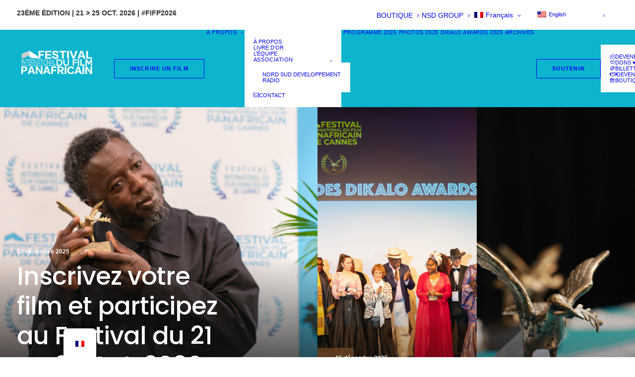

--- FILE ---
content_type: text/html; charset=UTF-8
request_url: https://fifp.fr/tag/gala/
body_size: 19523
content:
<!DOCTYPE html>
<html class="no-touch" lang="fr-FR" xmlns="http://www.w3.org/1999/xhtml">
<head>
<meta http-equiv="Content-Type" content="text/html; charset=UTF-8">
<meta name="viewport" content="width=device-width, initial-scale=1">
<link rel="profile" href="http://gmpg.org/xfn/11">
<link rel="pingback" href="https://fifp.fr/xmlrpc.php">
<meta name='robots' content='index, follow, max-image-preview:large, max-snippet:-1, max-video-preview:-1' />

<!-- Google Tag Manager for WordPress by gtm4wp.com -->
<script data-cfasync="false" data-pagespeed-no-defer>
	var gtm4wp_datalayer_name = "dataLayer";
	var dataLayer = dataLayer || [];
</script>
<!-- End Google Tag Manager for WordPress by gtm4wp.com -->
	<!-- This site is optimized with the Yoast SEO plugin v26.7 - https://yoast.com/wordpress/plugins/seo/ -->
	<title>Archives des gala - Festival International Du Film Pan Africain | Cannes</title>
	<link rel="canonical" href="http://fifp.fr/tag/gala/" />
	<meta property="og:locale" content="fr_FR" />
	<meta property="og:type" content="article" />
	<meta property="og:title" content="Archives des gala - Festival International Du Film Pan Africain | Cannes" />
	<meta property="og:url" content="http://fifp.fr/tag/gala/" />
	<meta property="og:site_name" content="Festival International Du Film Pan Africain | Cannes" />
	<meta name="twitter:card" content="summary_large_image" />
	<script type="application/ld+json" class="yoast-schema-graph">{"@context":"https://schema.org","@graph":[{"@type":"CollectionPage","@id":"http://fifp.fr/en/tag/gala/","url":"http://fifp.fr/en/tag/gala/","name":"Archives des gala - Festival International Du Film Pan Africain | Cannes","isPartOf":{"@id":"https://fifp.fr/#website"},"primaryImageOfPage":{"@id":"http://fifp.fr/en/tag/gala/#primaryimage"},"image":{"@id":"http://fifp.fr/en/tag/gala/#primaryimage"},"thumbnailUrl":"https://fifp.fr/wp-content/uploads/2023/10/Poster-Twin-Flame.jpg","breadcrumb":{"@id":"http://fifp.fr/en/tag/gala/#breadcrumb"},"inLanguage":"fr-FR"},{"@type":"ImageObject","inLanguage":"fr-FR","@id":"http://fifp.fr/en/tag/gala/#primaryimage","url":"https://fifp.fr/wp-content/uploads/2023/10/Poster-Twin-Flame.jpg","contentUrl":"https://fifp.fr/wp-content/uploads/2023/10/Poster-Twin-Flame.jpg","width":566,"height":800},{"@type":"BreadcrumbList","@id":"http://fifp.fr/en/tag/gala/#breadcrumb","itemListElement":[{"@type":"ListItem","position":1,"name":"Festival Film Pan Africain De Cannes","item":"https://fifp.fr/"},{"@type":"ListItem","position":2,"name":"gala"}]},{"@type":"WebSite","@id":"https://fifp.fr/#website","url":"https://fifp.fr/","name":"Festival International Du Film Pan Africain | Cannes","description":"Au Coeur Du CInema &amp; Des Arts Pan Africain","potentialAction":[{"@type":"SearchAction","target":{"@type":"EntryPoint","urlTemplate":"https://fifp.fr/?s={search_term_string}"},"query-input":{"@type":"PropertyValueSpecification","valueRequired":true,"valueName":"search_term_string"}}],"inLanguage":"fr-FR"}]}</script>
	<!-- / Yoast SEO plugin. -->


<link rel='dns-prefetch' href='//www.googletagmanager.com' />
<link rel='dns-prefetch' href='//fonts.googleapis.com' />
<link rel='dns-prefetch' href='//pagead2.googlesyndication.com' />
<link rel="alternate" type="application/rss+xml" title="Festival International Du Film Pan Africain | Cannes &raquo; Flux" href="https://fifp.fr/feed/" />
<link rel="alternate" type="application/rss+xml" title="Festival International Du Film Pan Africain | Cannes &raquo; Flux des commentaires" href="https://fifp.fr/comments/feed/" />
<link rel="alternate" type="application/rss+xml" title="Festival International Du Film Pan Africain | Cannes &raquo; Flux de l’étiquette gala" href="https://fifp.fr/tag/gala/feed/" />
<style id='wp-img-auto-sizes-contain-inline-css' type='text/css'>
img:is([sizes=auto i],[sizes^="auto," i]){contain-intrinsic-size:3000px 1500px}
/*# sourceURL=wp-img-auto-sizes-contain-inline-css */
</style>
<link rel='stylesheet' id='mec-select2-style-css' href='https://fifp.fr/wp-content/plugins/modern-events-calendar-lite/assets/packages/select2/select2.min.css?ver=7.29.0' type='text/css' media='all' />
<link rel='stylesheet' id='mec-font-icons-css' href='https://fifp.fr/wp-content/plugins/modern-events-calendar-lite/assets/css/iconfonts.css?ver=7.29.0' type='text/css' media='all' />
<link rel='stylesheet' id='mec-frontend-style-css' href='https://fifp.fr/wp-content/plugins/modern-events-calendar-lite/assets/css/frontend.min.css?ver=7.29.0' type='text/css' media='all' />
<link rel='stylesheet' id='mec-tooltip-style-css' href='https://fifp.fr/wp-content/plugins/modern-events-calendar-lite/assets/packages/tooltip/tooltip.css?ver=7.29.0' type='text/css' media='all' />
<link rel='stylesheet' id='mec-tooltip-shadow-style-css' href='https://fifp.fr/wp-content/plugins/modern-events-calendar-lite/assets/packages/tooltip/tooltipster-sideTip-shadow.min.css?ver=7.29.0' type='text/css' media='all' />
<link rel='stylesheet' id='featherlight-css' href='https://fifp.fr/wp-content/plugins/modern-events-calendar-lite/assets/packages/featherlight/featherlight.css?ver=7.29.0' type='text/css' media='all' />
<link rel='stylesheet' id='mec-google-fonts-css' href='//fonts.googleapis.com/css?family=Montserrat%3A400%2C700%7CRoboto%3A100%2C300%2C400%2C700&#038;ver=7.29.0' type='text/css' media='all' />
<link rel='stylesheet' id='mec-lity-style-css' href='https://fifp.fr/wp-content/plugins/modern-events-calendar-lite/assets/packages/lity/lity.min.css?ver=7.29.0' type='text/css' media='all' />
<link rel='stylesheet' id='mec-general-calendar-style-css' href='https://fifp.fr/wp-content/plugins/modern-events-calendar-lite/assets/css/mec-general-calendar.css?ver=7.29.0' type='text/css' media='all' />
<link rel='stylesheet' id='layerslider-css' href='https://fifp.fr/wp-content/plugins/LayerSlider/assets/static/layerslider/css/layerslider.css?ver=6.11.7' type='text/css' media='all' />
<link rel='stylesheet' id='ls-google-fonts-css' href='https://fonts.googleapis.com/css?family=Lato:100,300,regular,700,900%7COpen+Sans:300%7CIndie+Flower:regular%7COswald:300,regular,700&#038;subset=latin%2Clatin-ext' type='text/css' media='all' />
<style id='wp-emoji-styles-inline-css' type='text/css'>

	img.wp-smiley, img.emoji {
		display: inline !important;
		border: none !important;
		box-shadow: none !important;
		height: 1em !important;
		width: 1em !important;
		margin: 0 0.07em !important;
		vertical-align: -0.1em !important;
		background: none !important;
		padding: 0 !important;
	}
/*# sourceURL=wp-emoji-styles-inline-css */
</style>
<style id='wp-block-library-inline-css' type='text/css'>
:root{--wp-block-synced-color:#7a00df;--wp-block-synced-color--rgb:122,0,223;--wp-bound-block-color:var(--wp-block-synced-color);--wp-editor-canvas-background:#ddd;--wp-admin-theme-color:#007cba;--wp-admin-theme-color--rgb:0,124,186;--wp-admin-theme-color-darker-10:#006ba1;--wp-admin-theme-color-darker-10--rgb:0,107,160.5;--wp-admin-theme-color-darker-20:#005a87;--wp-admin-theme-color-darker-20--rgb:0,90,135;--wp-admin-border-width-focus:2px}@media (min-resolution:192dpi){:root{--wp-admin-border-width-focus:1.5px}}.wp-element-button{cursor:pointer}:root .has-very-light-gray-background-color{background-color:#eee}:root .has-very-dark-gray-background-color{background-color:#313131}:root .has-very-light-gray-color{color:#eee}:root .has-very-dark-gray-color{color:#313131}:root .has-vivid-green-cyan-to-vivid-cyan-blue-gradient-background{background:linear-gradient(135deg,#00d084,#0693e3)}:root .has-purple-crush-gradient-background{background:linear-gradient(135deg,#34e2e4,#4721fb 50%,#ab1dfe)}:root .has-hazy-dawn-gradient-background{background:linear-gradient(135deg,#faaca8,#dad0ec)}:root .has-subdued-olive-gradient-background{background:linear-gradient(135deg,#fafae1,#67a671)}:root .has-atomic-cream-gradient-background{background:linear-gradient(135deg,#fdd79a,#004a59)}:root .has-nightshade-gradient-background{background:linear-gradient(135deg,#330968,#31cdcf)}:root .has-midnight-gradient-background{background:linear-gradient(135deg,#020381,#2874fc)}:root{--wp--preset--font-size--normal:16px;--wp--preset--font-size--huge:42px}.has-regular-font-size{font-size:1em}.has-larger-font-size{font-size:2.625em}.has-normal-font-size{font-size:var(--wp--preset--font-size--normal)}.has-huge-font-size{font-size:var(--wp--preset--font-size--huge)}.has-text-align-center{text-align:center}.has-text-align-left{text-align:left}.has-text-align-right{text-align:right}.has-fit-text{white-space:nowrap!important}#end-resizable-editor-section{display:none}.aligncenter{clear:both}.items-justified-left{justify-content:flex-start}.items-justified-center{justify-content:center}.items-justified-right{justify-content:flex-end}.items-justified-space-between{justify-content:space-between}.screen-reader-text{border:0;clip-path:inset(50%);height:1px;margin:-1px;overflow:hidden;padding:0;position:absolute;width:1px;word-wrap:normal!important}.screen-reader-text:focus{background-color:#ddd;clip-path:none;color:#444;display:block;font-size:1em;height:auto;left:5px;line-height:normal;padding:15px 23px 14px;text-decoration:none;top:5px;width:auto;z-index:100000}html :where(.has-border-color){border-style:solid}html :where([style*=border-top-color]){border-top-style:solid}html :where([style*=border-right-color]){border-right-style:solid}html :where([style*=border-bottom-color]){border-bottom-style:solid}html :where([style*=border-left-color]){border-left-style:solid}html :where([style*=border-width]){border-style:solid}html :where([style*=border-top-width]){border-top-style:solid}html :where([style*=border-right-width]){border-right-style:solid}html :where([style*=border-bottom-width]){border-bottom-style:solid}html :where([style*=border-left-width]){border-left-style:solid}html :where(img[class*=wp-image-]){height:auto;max-width:100%}:where(figure){margin:0 0 1em}html :where(.is-position-sticky){--wp-admin--admin-bar--position-offset:var(--wp-admin--admin-bar--height,0px)}@media screen and (max-width:600px){html :where(.is-position-sticky){--wp-admin--admin-bar--position-offset:0px}}

/*# sourceURL=wp-block-library-inline-css */
</style><style id='global-styles-inline-css' type='text/css'>
:root{--wp--preset--aspect-ratio--square: 1;--wp--preset--aspect-ratio--4-3: 4/3;--wp--preset--aspect-ratio--3-4: 3/4;--wp--preset--aspect-ratio--3-2: 3/2;--wp--preset--aspect-ratio--2-3: 2/3;--wp--preset--aspect-ratio--16-9: 16/9;--wp--preset--aspect-ratio--9-16: 9/16;--wp--preset--color--black: #000000;--wp--preset--color--cyan-bluish-gray: #abb8c3;--wp--preset--color--white: #ffffff;--wp--preset--color--pale-pink: #f78da7;--wp--preset--color--vivid-red: #cf2e2e;--wp--preset--color--luminous-vivid-orange: #ff6900;--wp--preset--color--luminous-vivid-amber: #fcb900;--wp--preset--color--light-green-cyan: #7bdcb5;--wp--preset--color--vivid-green-cyan: #00d084;--wp--preset--color--pale-cyan-blue: #8ed1fc;--wp--preset--color--vivid-cyan-blue: #0693e3;--wp--preset--color--vivid-purple: #9b51e0;--wp--preset--gradient--vivid-cyan-blue-to-vivid-purple: linear-gradient(135deg,rgb(6,147,227) 0%,rgb(155,81,224) 100%);--wp--preset--gradient--light-green-cyan-to-vivid-green-cyan: linear-gradient(135deg,rgb(122,220,180) 0%,rgb(0,208,130) 100%);--wp--preset--gradient--luminous-vivid-amber-to-luminous-vivid-orange: linear-gradient(135deg,rgb(252,185,0) 0%,rgb(255,105,0) 100%);--wp--preset--gradient--luminous-vivid-orange-to-vivid-red: linear-gradient(135deg,rgb(255,105,0) 0%,rgb(207,46,46) 100%);--wp--preset--gradient--very-light-gray-to-cyan-bluish-gray: linear-gradient(135deg,rgb(238,238,238) 0%,rgb(169,184,195) 100%);--wp--preset--gradient--cool-to-warm-spectrum: linear-gradient(135deg,rgb(74,234,220) 0%,rgb(151,120,209) 20%,rgb(207,42,186) 40%,rgb(238,44,130) 60%,rgb(251,105,98) 80%,rgb(254,248,76) 100%);--wp--preset--gradient--blush-light-purple: linear-gradient(135deg,rgb(255,206,236) 0%,rgb(152,150,240) 100%);--wp--preset--gradient--blush-bordeaux: linear-gradient(135deg,rgb(254,205,165) 0%,rgb(254,45,45) 50%,rgb(107,0,62) 100%);--wp--preset--gradient--luminous-dusk: linear-gradient(135deg,rgb(255,203,112) 0%,rgb(199,81,192) 50%,rgb(65,88,208) 100%);--wp--preset--gradient--pale-ocean: linear-gradient(135deg,rgb(255,245,203) 0%,rgb(182,227,212) 50%,rgb(51,167,181) 100%);--wp--preset--gradient--electric-grass: linear-gradient(135deg,rgb(202,248,128) 0%,rgb(113,206,126) 100%);--wp--preset--gradient--midnight: linear-gradient(135deg,rgb(2,3,129) 0%,rgb(40,116,252) 100%);--wp--preset--font-size--small: 13px;--wp--preset--font-size--medium: 20px;--wp--preset--font-size--large: 36px;--wp--preset--font-size--x-large: 42px;--wp--preset--spacing--20: 0.44rem;--wp--preset--spacing--30: 0.67rem;--wp--preset--spacing--40: 1rem;--wp--preset--spacing--50: 1.5rem;--wp--preset--spacing--60: 2.25rem;--wp--preset--spacing--70: 3.38rem;--wp--preset--spacing--80: 5.06rem;--wp--preset--shadow--natural: 6px 6px 9px rgba(0, 0, 0, 0.2);--wp--preset--shadow--deep: 12px 12px 50px rgba(0, 0, 0, 0.4);--wp--preset--shadow--sharp: 6px 6px 0px rgba(0, 0, 0, 0.2);--wp--preset--shadow--outlined: 6px 6px 0px -3px rgb(255, 255, 255), 6px 6px rgb(0, 0, 0);--wp--preset--shadow--crisp: 6px 6px 0px rgb(0, 0, 0);}:where(.is-layout-flex){gap: 0.5em;}:where(.is-layout-grid){gap: 0.5em;}body .is-layout-flex{display: flex;}.is-layout-flex{flex-wrap: wrap;align-items: center;}.is-layout-flex > :is(*, div){margin: 0;}body .is-layout-grid{display: grid;}.is-layout-grid > :is(*, div){margin: 0;}:where(.wp-block-columns.is-layout-flex){gap: 2em;}:where(.wp-block-columns.is-layout-grid){gap: 2em;}:where(.wp-block-post-template.is-layout-flex){gap: 1.25em;}:where(.wp-block-post-template.is-layout-grid){gap: 1.25em;}.has-black-color{color: var(--wp--preset--color--black) !important;}.has-cyan-bluish-gray-color{color: var(--wp--preset--color--cyan-bluish-gray) !important;}.has-white-color{color: var(--wp--preset--color--white) !important;}.has-pale-pink-color{color: var(--wp--preset--color--pale-pink) !important;}.has-vivid-red-color{color: var(--wp--preset--color--vivid-red) !important;}.has-luminous-vivid-orange-color{color: var(--wp--preset--color--luminous-vivid-orange) !important;}.has-luminous-vivid-amber-color{color: var(--wp--preset--color--luminous-vivid-amber) !important;}.has-light-green-cyan-color{color: var(--wp--preset--color--light-green-cyan) !important;}.has-vivid-green-cyan-color{color: var(--wp--preset--color--vivid-green-cyan) !important;}.has-pale-cyan-blue-color{color: var(--wp--preset--color--pale-cyan-blue) !important;}.has-vivid-cyan-blue-color{color: var(--wp--preset--color--vivid-cyan-blue) !important;}.has-vivid-purple-color{color: var(--wp--preset--color--vivid-purple) !important;}.has-black-background-color{background-color: var(--wp--preset--color--black) !important;}.has-cyan-bluish-gray-background-color{background-color: var(--wp--preset--color--cyan-bluish-gray) !important;}.has-white-background-color{background-color: var(--wp--preset--color--white) !important;}.has-pale-pink-background-color{background-color: var(--wp--preset--color--pale-pink) !important;}.has-vivid-red-background-color{background-color: var(--wp--preset--color--vivid-red) !important;}.has-luminous-vivid-orange-background-color{background-color: var(--wp--preset--color--luminous-vivid-orange) !important;}.has-luminous-vivid-amber-background-color{background-color: var(--wp--preset--color--luminous-vivid-amber) !important;}.has-light-green-cyan-background-color{background-color: var(--wp--preset--color--light-green-cyan) !important;}.has-vivid-green-cyan-background-color{background-color: var(--wp--preset--color--vivid-green-cyan) !important;}.has-pale-cyan-blue-background-color{background-color: var(--wp--preset--color--pale-cyan-blue) !important;}.has-vivid-cyan-blue-background-color{background-color: var(--wp--preset--color--vivid-cyan-blue) !important;}.has-vivid-purple-background-color{background-color: var(--wp--preset--color--vivid-purple) !important;}.has-black-border-color{border-color: var(--wp--preset--color--black) !important;}.has-cyan-bluish-gray-border-color{border-color: var(--wp--preset--color--cyan-bluish-gray) !important;}.has-white-border-color{border-color: var(--wp--preset--color--white) !important;}.has-pale-pink-border-color{border-color: var(--wp--preset--color--pale-pink) !important;}.has-vivid-red-border-color{border-color: var(--wp--preset--color--vivid-red) !important;}.has-luminous-vivid-orange-border-color{border-color: var(--wp--preset--color--luminous-vivid-orange) !important;}.has-luminous-vivid-amber-border-color{border-color: var(--wp--preset--color--luminous-vivid-amber) !important;}.has-light-green-cyan-border-color{border-color: var(--wp--preset--color--light-green-cyan) !important;}.has-vivid-green-cyan-border-color{border-color: var(--wp--preset--color--vivid-green-cyan) !important;}.has-pale-cyan-blue-border-color{border-color: var(--wp--preset--color--pale-cyan-blue) !important;}.has-vivid-cyan-blue-border-color{border-color: var(--wp--preset--color--vivid-cyan-blue) !important;}.has-vivid-purple-border-color{border-color: var(--wp--preset--color--vivid-purple) !important;}.has-vivid-cyan-blue-to-vivid-purple-gradient-background{background: var(--wp--preset--gradient--vivid-cyan-blue-to-vivid-purple) !important;}.has-light-green-cyan-to-vivid-green-cyan-gradient-background{background: var(--wp--preset--gradient--light-green-cyan-to-vivid-green-cyan) !important;}.has-luminous-vivid-amber-to-luminous-vivid-orange-gradient-background{background: var(--wp--preset--gradient--luminous-vivid-amber-to-luminous-vivid-orange) !important;}.has-luminous-vivid-orange-to-vivid-red-gradient-background{background: var(--wp--preset--gradient--luminous-vivid-orange-to-vivid-red) !important;}.has-very-light-gray-to-cyan-bluish-gray-gradient-background{background: var(--wp--preset--gradient--very-light-gray-to-cyan-bluish-gray) !important;}.has-cool-to-warm-spectrum-gradient-background{background: var(--wp--preset--gradient--cool-to-warm-spectrum) !important;}.has-blush-light-purple-gradient-background{background: var(--wp--preset--gradient--blush-light-purple) !important;}.has-blush-bordeaux-gradient-background{background: var(--wp--preset--gradient--blush-bordeaux) !important;}.has-luminous-dusk-gradient-background{background: var(--wp--preset--gradient--luminous-dusk) !important;}.has-pale-ocean-gradient-background{background: var(--wp--preset--gradient--pale-ocean) !important;}.has-electric-grass-gradient-background{background: var(--wp--preset--gradient--electric-grass) !important;}.has-midnight-gradient-background{background: var(--wp--preset--gradient--midnight) !important;}.has-small-font-size{font-size: var(--wp--preset--font-size--small) !important;}.has-medium-font-size{font-size: var(--wp--preset--font-size--medium) !important;}.has-large-font-size{font-size: var(--wp--preset--font-size--large) !important;}.has-x-large-font-size{font-size: var(--wp--preset--font-size--x-large) !important;}
/*# sourceURL=global-styles-inline-css */
</style>

<style id='classic-theme-styles-inline-css' type='text/css'>
/*! This file is auto-generated */
.wp-block-button__link{color:#fff;background-color:#32373c;border-radius:9999px;box-shadow:none;text-decoration:none;padding:calc(.667em + 2px) calc(1.333em + 2px);font-size:1.125em}.wp-block-file__button{background:#32373c;color:#fff;text-decoration:none}
/*# sourceURL=/wp-includes/css/classic-themes.min.css */
</style>
<link rel='stylesheet' id='contact-form-7-css' href='https://fifp.fr/wp-content/plugins/contact-form-7/includes/css/styles.css?ver=6.1.4' type='text/css' media='all' />
<link rel='stylesheet' id='uncodefont-google-css' href='//fonts.googleapis.com/css?family=Poppins%3A300%2Cregular%2C500%2C600%2C700%7CHind%3A300%2Cregular%2C500%2C600%2C700&#038;subset=devanagari%2Clatin-ext%2Clatin&#038;ver=2.10.4' type='text/css' media='all' />
<link rel='stylesheet' id='uncode-privacy-css' href='https://fifp.fr/wp-content/plugins/uncode-privacy/assets/css/uncode-privacy-public.css?ver=2.2.7' type='text/css' media='all' />
<link rel='stylesheet' id='trp-floater-language-switcher-style-css' href='https://fifp.fr/wp-content/plugins/translatepress-multilingual/assets/css/trp-floater-language-switcher.css?ver=3.0.7' type='text/css' media='all' />
<link rel='stylesheet' id='trp-language-switcher-style-css' href='https://fifp.fr/wp-content/plugins/translatepress-multilingual/assets/css/trp-language-switcher.css?ver=3.0.7' type='text/css' media='all' />
<link rel='stylesheet' id='uncode-style-css' href='https://fifp.fr/wp-content/themes/uncode/library/css/style.css?ver=2.10.4' type='text/css' media='all' />
<style id='uncode-style-inline-css' type='text/css'>

@media (max-width: 959px) { .navbar-brand > * { height: 80px !important;}}
@media (min-width: 960px) { 
		.limit-width { max-width: 1200px; margin: auto;}
		.menu-container:not(.grid-filters) .menu-horizontal ul.menu-smart .megamenu-block-wrapper > .vc_row[data-parent="true"].limit-width:not(.row-parent-limit) { max-width: calc(1200px - 72px); }
		}
.menu-primary ul.menu-smart > li > a, .menu-primary ul.menu-smart li.dropdown > a, .menu-primary ul.menu-smart li.mega-menu > a, .vmenu-container ul.menu-smart > li > a, .vmenu-container ul.menu-smart li.dropdown > a { text-transform: uppercase; }
.menu-primary ul.menu-smart ul a, .vmenu-container ul.menu-smart ul a { text-transform: uppercase; }
#changer-back-color { transition: background-color 1000ms cubic-bezier(0.25, 1, 0.5, 1) !important; } #changer-back-color > div { transition: opacity 1000ms cubic-bezier(0.25, 1, 0.5, 1) !important; } body.bg-changer-init.disable-hover .main-wrapper .style-light,  body.bg-changer-init.disable-hover .main-wrapper .style-light h1,  body.bg-changer-init.disable-hover .main-wrapper .style-light h2, body.bg-changer-init.disable-hover .main-wrapper .style-light h3, body.bg-changer-init.disable-hover .main-wrapper .style-light h4, body.bg-changer-init.disable-hover .main-wrapper .style-light h5, body.bg-changer-init.disable-hover .main-wrapper .style-light h6, body.bg-changer-init.disable-hover .main-wrapper .style-light a, body.bg-changer-init.disable-hover .main-wrapper .style-dark, body.bg-changer-init.disable-hover .main-wrapper .style-dark h1, body.bg-changer-init.disable-hover .main-wrapper .style-dark h2, body.bg-changer-init.disable-hover .main-wrapper .style-dark h3, body.bg-changer-init.disable-hover .main-wrapper .style-dark h4, body.bg-changer-init.disable-hover .main-wrapper .style-dark h5, body.bg-changer-init.disable-hover .main-wrapper .style-dark h6, body.bg-changer-init.disable-hover .main-wrapper .style-dark a { transition: color 1000ms cubic-bezier(0.25, 1, 0.5, 1) !important; }
/*# sourceURL=uncode-style-inline-css */
</style>
<link rel='stylesheet' id='uncode-icons-css' href='https://fifp.fr/wp-content/themes/uncode/library/css/uncode-icons.css?ver=2.10.4' type='text/css' media='all' />
<link rel='stylesheet' id='uncode-custom-style-css' href='https://fifp.fr/wp-content/themes/uncode/library/css/style-custom.css?ver=2.10.4' type='text/css' media='all' />
<style id='uncode-custom-style-inline-css' type='text/css'>
@media (min-width:960px){.chrome .col-lg-0, .chrome .col-lg-1, .chrome .col-lg-2, .chrome .col-lg-3, .chrome .col-lg-4, .chrome .col-lg-5, .chrome .col-lg-6, .chrome .col-lg-7, .chrome .col-lg-8, .chrome .col-lg-9, .chrome .col-lg-10, .chrome .col-lg-11, .chrome .col-lg-12 {height:0px;}}.chrome .owl-carousel.owl-loaded.owl-height-forced{height:0px;}
/*# sourceURL=uncode-custom-style-inline-css */
</style>
<link rel='stylesheet' id='__EPYT__style-css' href='https://fifp.fr/wp-content/plugins/youtube-embed-plus/styles/ytprefs.min.css?ver=14.2.4' type='text/css' media='all' />
<style id='__EPYT__style-inline-css' type='text/css'>

                .epyt-gallery-thumb {
                        width: 33.333%;
                }
                
                         @media (min-width:0px) and (max-width: 767px) {
                            .epyt-gallery-rowbreak {
                                display: none;
                            }
                            .epyt-gallery-allthumbs[class*="epyt-cols"] .epyt-gallery-thumb {
                                width: 100% !important;
                            }
                          }
/*# sourceURL=__EPYT__style-inline-css */
</style>
<script type="text/javascript" src="https://fifp.fr/wp-includes/js/jquery/jquery.min.js?ver=3.7.1" id="jquery-core-js"></script>
<script type="text/javascript" src="https://fifp.fr/wp-includes/js/jquery/jquery-migrate.min.js?ver=3.4.1" id="jquery-migrate-js"></script>
<script type="text/javascript" id="layerslider-utils-js-extra">
/* <![CDATA[ */
var LS_Meta = {"v":"6.11.7","fixGSAP":"1"};
//# sourceURL=layerslider-utils-js-extra
/* ]]> */
</script>
<script type="text/javascript" src="https://fifp.fr/wp-content/plugins/LayerSlider/assets/static/layerslider/js/layerslider.utils.js?ver=6.11.7" id="layerslider-utils-js"></script>
<script type="text/javascript" src="https://fifp.fr/wp-content/plugins/LayerSlider/assets/static/layerslider/js/layerslider.kreaturamedia.jquery.js?ver=6.11.7" id="layerslider-js"></script>
<script type="text/javascript" src="https://fifp.fr/wp-content/plugins/LayerSlider/assets/static/layerslider/js/layerslider.transitions.js?ver=6.11.7" id="layerslider-transitions-js"></script>
<script type="text/javascript" src="//fifp.fr/wp-content/plugins/revslider/sr6/assets/js/rbtools.min.js?ver=6.7.38" async id="tp-tools-js"></script>
<script type="text/javascript" src="//fifp.fr/wp-content/plugins/revslider/sr6/assets/js/rs6.min.js?ver=6.7.38" async id="revmin-js"></script>
<script type="text/javascript" id="uncode-init-js-extra">
/* <![CDATA[ */
var SiteParameters = {"days":"jours","hours":"heures","minutes":"minutes","seconds":"secondes","constant_scroll":"on","scroll_speed":"2","parallax_factor":"0.25","loading":"Chargement...","slide_name":"slide","slide_footer":"footer","ajax_url":"https://fifp.fr/wp-admin/admin-ajax.php","nonce_adaptive_images":"5c74be2fc0","nonce_srcset_async":"83997a7f1d","enable_debug":"","block_mobile_videos":"","is_frontend_editor":"","main_width":["1200","px"],"mobile_parallax_allowed":"","listen_for_screen_update":"1","wireframes_plugin_active":"1","sticky_elements":"off","resize_quality":"100","register_metadata":"","bg_changer_time":"1000","update_wc_fragments":"1","optimize_shortpixel_image":"","menu_mobile_offcanvas_gap":"45","custom_cursor_selector":"[href], .trigger-overlay, .owl-next, .owl-prev, .owl-dot, input[type=\"submit\"], input[type=\"checkbox\"], button[type=\"submit\"], a[class^=\"ilightbox\"], .ilightbox-thumbnail, .ilightbox-prev, .ilightbox-next, .overlay-close, .unmodal-close, .qty-inset \u003E span, .share-button li, .uncode-post-titles .tmb.tmb-click-area, .btn-link, .tmb-click-row .t-inside, .lg-outer button, .lg-thumb img, a[data-lbox], .uncode-close-offcanvas-overlay, .uncode-nav-next, .uncode-nav-prev, .uncode-nav-index","mobile_parallax_animation":"","lbox_enhanced":"","native_media_player":"1","vimeoPlayerParams":"?autoplay=0","ajax_filter_key_search":"key","ajax_filter_key_unfilter":"unfilter","index_pagination_disable_scroll":"","index_pagination_scroll_to":"","uncode_wc_popup_cart_qty":"","disable_hover_hack":"","uncode_nocookie":"","menuHideOnClick":"1","menuShowOnClick":"","smoothScroll":"off","smoothScrollDisableHover":"","smoothScrollQuery":"960","uncode_force_onepage_dots":"","uncode_smooth_scroll_safe":"","uncode_lb_add_galleries":", .gallery","uncode_lb_add_items":", .gallery .gallery-item a","uncode_prev_label":"Previous","uncode_next_label":"Suivant","uncode_slide_label":"Slide","uncode_share_label":"Share on %","uncode_has_ligatures":"","uncode_is_accessible":"","uncode_carousel_itemSelector":"*:not(.hidden)","uncode_limit_width":"1200px"};
//# sourceURL=uncode-init-js-extra
/* ]]> */
</script>
<script type="text/javascript" src="https://fifp.fr/wp-content/themes/uncode/library/js/init.min.js?ver=2.10.4" id="uncode-init-js"></script>

<!-- Extrait de code de la balise Google (gtag.js) ajouté par Site Kit -->
<!-- Extrait Google Analytics ajouté par Site Kit -->
<script type="text/javascript" src="https://www.googletagmanager.com/gtag/js?id=G-14E5BZG6VV" id="google_gtagjs-js" async></script>
<script type="text/javascript" id="google_gtagjs-js-after">
/* <![CDATA[ */
window.dataLayer = window.dataLayer || [];function gtag(){dataLayer.push(arguments);}
gtag("set","linker",{"domains":["fifp.fr"]});
gtag("js", new Date());
gtag("set", "developer_id.dZTNiMT", true);
gtag("config", "G-14E5BZG6VV");
//# sourceURL=google_gtagjs-js-after
/* ]]> */
</script>
<script type="text/javascript" id="__ytprefs__-js-extra">
/* <![CDATA[ */
var _EPYT_ = {"ajaxurl":"https://fifp.fr/wp-admin/admin-ajax.php","security":"f805087789","gallery_scrolloffset":"20","eppathtoscripts":"https://fifp.fr/wp-content/plugins/youtube-embed-plus/scripts/","eppath":"https://fifp.fr/wp-content/plugins/youtube-embed-plus/","epresponsiveselector":"[\"iframe.__youtube_prefs__\",\"iframe[src*='youtube.com']\",\"iframe[src*='youtube-nocookie.com']\",\"iframe[data-ep-src*='youtube.com']\",\"iframe[data-ep-src*='youtube-nocookie.com']\",\"iframe[data-ep-gallerysrc*='youtube.com']\"]","epdovol":"1","version":"14.2.4","evselector":"iframe.__youtube_prefs__[src], iframe[src*=\"youtube.com/embed/\"], iframe[src*=\"youtube-nocookie.com/embed/\"]","ajax_compat":"","maxres_facade":"eager","ytapi_load":"light","pause_others":"","stopMobileBuffer":"1","facade_mode":"","not_live_on_channel":""};
//# sourceURL=__ytprefs__-js-extra
/* ]]> */
</script>
<script type="text/javascript" src="https://fifp.fr/wp-content/plugins/youtube-embed-plus/scripts/ytprefs.min.js?ver=14.2.4" id="__ytprefs__-js"></script>
<script></script><meta name="generator" content="Powered by LayerSlider 6.11.7 - Multi-Purpose, Responsive, Parallax, Mobile-Friendly Slider Plugin for WordPress." />
<!-- LayerSlider updates and docs at: https://layerslider.kreaturamedia.com -->
<link rel="https://api.w.org/" href="https://fifp.fr/wp-json/" /><link rel="alternate" title="JSON" type="application/json" href="https://fifp.fr/wp-json/wp/v2/tags/326" /><link rel="EditURI" type="application/rsd+xml" title="RSD" href="https://fifp.fr/xmlrpc.php?rsd" />

<meta name="generator" content="Site Kit by Google 1.170.0" /><!-- Facebook Pixel Code -->
<script>
  !function(f,b,e,v,n,t,s)
  {if(f.fbq)return;n=f.fbq=function(){n.callMethod?
  n.callMethod.apply(n,arguments):n.queue.push(arguments)};
  if(!f._fbq)f._fbq=n;n.push=n;n.loaded=!0;n.version='2.0';
  n.queue=[];t=b.createElement(e);t.async=!0;
  t.src=v;s=b.getElementsByTagName(e)[0];
  s.parentNode.insertBefore(t,s)}(window, document,'script',
  'https://connect.facebook.net/en_US/fbevents.js');
  fbq('init', '101968100440076');
  fbq('track', 'PageView');
  fbq('track', 'ViewContent');
  fbq('track', 'Search');
</script>
<noscript><img height="1" width="1" style="display:none"
  src="https://www.facebook.com/tr?id=101968100440076&ev=PageView&noscript=1"
/></noscript>
<!-- End Facebook Pixel Code -->

<!-- Global site tag (gtag.js) - Google Ads: 750159244 -->
<script async src="https://www.googletagmanager.com/gtag/js?id=AW-750159244"></script>
<script>
  window.dataLayer = window.dataLayer || [];
  function gtag(){dataLayer.push(arguments);}
  gtag('js', new Date());

  gtag('config', 'AW-750159244');
</script><link rel="alternate" hreflang="fr-FR" href="https://fifp.fr/tag/gala/"/>
<link rel="alternate" hreflang="en-US" href="https://fifp.fr/en/tag/gala/"/>
<link rel="alternate" hreflang="fr" href="https://fifp.fr/tag/gala/"/>
<link rel="alternate" hreflang="en" href="https://fifp.fr/en/tag/gala/"/>

<!-- Google Tag Manager for WordPress by gtm4wp.com -->
<!-- GTM Container placement set to automatic -->
<script data-cfasync="false" data-pagespeed-no-defer>
	var dataLayer_content = {"pagePostType":"post","pagePostType2":"tag-post"};
	dataLayer.push( dataLayer_content );
</script>
<script data-cfasync="false" data-pagespeed-no-defer>
(function(w,d,s,l,i){w[l]=w[l]||[];w[l].push({'gtm.start':
new Date().getTime(),event:'gtm.js'});var f=d.getElementsByTagName(s)[0],
j=d.createElement(s),dl=l!='dataLayer'?'&l='+l:'';j.async=true;j.src=
'//www.googletagmanager.com/gtm.js?id='+i+dl;f.parentNode.insertBefore(j,f);
})(window,document,'script','dataLayer','GTM-5XK2J7N');
</script>
<!-- End Google Tag Manager for WordPress by gtm4wp.com -->
<!-- Balises Meta Google AdSense ajoutées par Site Kit -->
<meta name="google-adsense-platform-account" content="ca-host-pub-2644536267352236">
<meta name="google-adsense-platform-domain" content="sitekit.withgoogle.com">
<!-- Fin des balises Meta End Google AdSense ajoutées par Site Kit -->

<!-- Extrait Google AdSense ajouté par Site Kit -->
<script type="text/javascript" async="async" src="https://pagead2.googlesyndication.com/pagead/js/adsbygoogle.js?client=ca-pub-4973481626440854&amp;host=ca-host-pub-2644536267352236" crossorigin="anonymous"></script>

<!-- End Google AdSense snippet added by Site Kit -->
<meta name="generator" content="Powered by Slider Revolution 6.7.38 - responsive, Mobile-Friendly Slider Plugin for WordPress with comfortable drag and drop interface." />
<link rel="icon" href="https://fifp.fr/wp-content/uploads/2020/02/cropped-logo-site-web-fifp_-32x32.png" sizes="32x32" />
<link rel="icon" href="https://fifp.fr/wp-content/uploads/2020/02/cropped-logo-site-web-fifp_-192x192.png" sizes="192x192" />
<link rel="apple-touch-icon" href="https://fifp.fr/wp-content/uploads/2020/02/cropped-logo-site-web-fifp_-180x180.png" />
<meta name="msapplication-TileImage" content="https://fifp.fr/wp-content/uploads/2020/02/cropped-logo-site-web-fifp_-270x270.png" />
<script>function setREVStartSize(e){
			//window.requestAnimationFrame(function() {
				window.RSIW = window.RSIW===undefined ? window.innerWidth : window.RSIW;
				window.RSIH = window.RSIH===undefined ? window.innerHeight : window.RSIH;
				try {
					var pw = document.getElementById(e.c).parentNode.offsetWidth,
						newh;
					pw = pw===0 || isNaN(pw) || (e.l=="fullwidth" || e.layout=="fullwidth") ? window.RSIW : pw;
					e.tabw = e.tabw===undefined ? 0 : parseInt(e.tabw);
					e.thumbw = e.thumbw===undefined ? 0 : parseInt(e.thumbw);
					e.tabh = e.tabh===undefined ? 0 : parseInt(e.tabh);
					e.thumbh = e.thumbh===undefined ? 0 : parseInt(e.thumbh);
					e.tabhide = e.tabhide===undefined ? 0 : parseInt(e.tabhide);
					e.thumbhide = e.thumbhide===undefined ? 0 : parseInt(e.thumbhide);
					e.mh = e.mh===undefined || e.mh=="" || e.mh==="auto" ? 0 : parseInt(e.mh,0);
					if(e.layout==="fullscreen" || e.l==="fullscreen")
						newh = Math.max(e.mh,window.RSIH);
					else{
						e.gw = Array.isArray(e.gw) ? e.gw : [e.gw];
						for (var i in e.rl) if (e.gw[i]===undefined || e.gw[i]===0) e.gw[i] = e.gw[i-1];
						e.gh = e.el===undefined || e.el==="" || (Array.isArray(e.el) && e.el.length==0)? e.gh : e.el;
						e.gh = Array.isArray(e.gh) ? e.gh : [e.gh];
						for (var i in e.rl) if (e.gh[i]===undefined || e.gh[i]===0) e.gh[i] = e.gh[i-1];
											
						var nl = new Array(e.rl.length),
							ix = 0,
							sl;
						e.tabw = e.tabhide>=pw ? 0 : e.tabw;
						e.thumbw = e.thumbhide>=pw ? 0 : e.thumbw;
						e.tabh = e.tabhide>=pw ? 0 : e.tabh;
						e.thumbh = e.thumbhide>=pw ? 0 : e.thumbh;
						for (var i in e.rl) nl[i] = e.rl[i]<window.RSIW ? 0 : e.rl[i];
						sl = nl[0];
						for (var i in nl) if (sl>nl[i] && nl[i]>0) { sl = nl[i]; ix=i;}
						var m = pw>(e.gw[ix]+e.tabw+e.thumbw) ? 1 : (pw-(e.tabw+e.thumbw)) / (e.gw[ix]);
						newh =  (e.gh[ix] * m) + (e.tabh + e.thumbh);
					}
					var el = document.getElementById(e.c);
					if (el!==null && el) el.style.height = newh+"px";
					el = document.getElementById(e.c+"_wrapper");
					if (el!==null && el) {
						el.style.height = newh+"px";
						el.style.display = "block";
					}
				} catch(e){
					console.log("Failure at Presize of Slider:" + e)
				}
			//});
		  };</script>
		<style type="text/css" id="wp-custom-css">
			.grecaptcha-badge{
	visibility: collapse !important;  
}		</style>
		<noscript><style> .wpb_animate_when_almost_visible { opacity: 1; }</style></noscript><style>:root,::before,::after{--mec-color-skin: #0cb4ce;--mec-color-skin-rgba-1: rgba(12,180,206,.25);--mec-color-skin-rgba-2: rgba(12,180,206,.5);--mec-color-skin-rgba-3: rgba(12,180,206,.75);--mec-color-skin-rgba-4: rgba(12,180,206,.11);--mec-primary-border-radius: ;--mec-secondary-border-radius: ;--mec-container-normal-width: 1196px;--mec-container-large-width: 1690px;--mec-fes-main-color: #40d9f1;--mec-fes-main-color-rgba-1: rgba(64, 217, 241, 0.12);--mec-fes-main-color-rgba-2: rgba(64, 217, 241, 0.23);--mec-fes-main-color-rgba-3: rgba(64, 217, 241, 0.03);--mec-fes-main-color-rgba-4: rgba(64, 217, 241, 0.3);--mec-fes-main-color-rgba-5: rgb(64 217 241 / 7%);--mec-fes-main-color-rgba-6: rgba(64, 217, 241, 0.2);</style><link rel='stylesheet' id='rs-plugin-settings-css' href='//fifp.fr/wp-content/plugins/revslider/sr6/assets/css/rs6.css?ver=6.7.38' type='text/css' media='all' />
<style id='rs-plugin-settings-inline-css' type='text/css'>
.tp-caption a{color:#ff7302;text-shadow:none;-webkit-transition:all 0.2s ease-out;-moz-transition:all 0.2s ease-out;-o-transition:all 0.2s ease-out;-ms-transition:all 0.2s ease-out}.tp-caption a:hover{color:#ffa902}
/*# sourceURL=rs-plugin-settings-inline-css */
</style>
</head>
<body class="archive tag tag-gala tag-326 wp-theme-uncode  style-color-xsdn-bg mec-theme-uncode translatepress-fr_FR group-blog hormenu-position-left megamenu-full-submenu hmenu hmenu-position-left header-full-width main-center-align menu-mobile-default mobile-parallax-not-allowed ilb-no-bounce unreg qw-body-scroll-disabled no-qty-fx wpb-js-composer js-comp-ver-8.7.1.2 vc_responsive" data-border="0">

			<div id="vh_layout_help"></div>
<!-- GTM Container placement set to automatic -->
<!-- Google Tag Manager (noscript) -->
				<noscript><iframe src="https://www.googletagmanager.com/ns.html?id=GTM-5XK2J7N" height="0" width="0" style="display:none;visibility:hidden" aria-hidden="true"></iframe></noscript>
<!-- End Google Tag Manager (noscript) --><div class="body-borders" data-border="0"><div class="top-border body-border-shadow"></div><div class="right-border body-border-shadow"></div><div class="bottom-border body-border-shadow"></div><div class="left-border body-border-shadow"></div><div class="top-border style-light-bg"></div><div class="right-border style-light-bg"></div><div class="bottom-border style-light-bg"></div><div class="left-border style-light-bg"></div></div>	<div class="box-wrapper">
		<div class="box-container">
		<script type="text/javascript" id="initBox">UNCODE.initBox();</script>
		<div class="menu-wrapper menu-sticky">
													<div class="top-menu navbar menu-secondary menu-light submenu-light style-color-xsdn-bg top-menu-padding mobile-hidden tablet-hidden single-h-padding">
																		<div class="row-menu">
																			<div class="row-menu-inner"><div class="col-lg-0 middle">
																					<div class="menu-bloginfo">
																						<div class="menu-bloginfo-inner style-light">
																							<p><strong>23ÈME ÉDITION | 21 &gt; 25 OCT. 2026 | #FIFP2026</strong></p>
																						</div>
																					</div>
																				</div>
																				<div class="col-lg-12 menu-horizontal">
																					<div class="navbar-topmenu navbar-nav-last"><ul id="menu-menu-top-secondaire" class="menu-smart menu-mini sm" role="menu"><li role="menuitem"  id="menu-item-82813" class="menu-item menu-item-type-custom menu-item-object-custom depth-0 menu-item-82813 menu-item-link"><a href="https://boutiquefifp.bigcartel.com/">BOUTIQUE<i class="fa fa-angle-right fa-dropdown"></i></a></li>
<li role="menuitem"  id="menu-item-81414" class="menu-item menu-item-type-custom menu-item-object-custom depth-0 menu-item-81414 menu-item-link"><a href="https://nsdgroup.org/">NSD GROUP<i class="fa fa-angle-right fa-dropdown"></i></a></li>
<li role="menuitem"  id="menu-item-82870" class="trp-language-switcher-container menu-item menu-item-type-post_type menu-item-object-language_switcher menu-item-has-children current-language-menu-item depth-0 menu-item-82870 dropdown menu-item-link"><a href="https://fifp.fr/tag/gala/" data-toggle="dropdown" class="dropdown-toggle" data-type="title"><span data-no-translation><img decoding="async" class="trp-flag-image" src="https://fifp.fr/wp-content/plugins/translatepress-multilingual/assets/images/flags/fr_FR.png" width="18" height="12" alt="fr_FR" title="Français"><span class="trp-ls-language-name">Français</span></span><i class="fa fa-angle-down fa-dropdown"></i></a>
<ul role="menu" class="drop-menu un-submenu " data-lenis-prevent>
	<li role="menuitem"  id="menu-item-82868" class="trp-language-switcher-container menu-item menu-item-type-post_type menu-item-object-language_switcher depth-1 menu-item-82868"><a href="https://fifp.fr/en/tag/gala/"><span data-no-translation><img decoding="async" class="trp-flag-image" src="https://fifp.fr/wp-content/plugins/translatepress-multilingual/assets/images/flags/en_US.png" width="18" height="12" alt="en_US" title="English"><span class="trp-ls-language-name">English</span></span><i class="fa fa-angle-right fa-dropdown"></i></a></li>
</ul>
</li>
</ul></div>
																				</div></div>
																		</div>
																	</div>
													<header id="masthead" class="navbar menu-primary menu-light submenu-light menu-transparent menu-add-padding style-light-original single-h-padding menu-absolute menu-with-logo">
														<div class="menu-container style-color-vyce-bg menu-no-borders" role="navigation">
															<div class="row-menu">
																<div class="row-menu-inner">
																	<div id="logo-container-mobile" class="col-lg-0 logo-container middle">
																		<div id="main-logo" class="navbar-header style-light">
																			<a href="https://fifp.fr/" class="navbar-brand" data-minheight="14" aria-label="Festival International Du Film Pan Africain | Cannes"><div class="logo-image main-logo logo-skinnable" data-maxheight="80" style="height: 80px;"><img fetchpriority="high" decoding="async" src="https://fifp.fr/wp-content/uploads/2024/01/LOGO-FIFP-FESTIVAL-FILM-PANAFRICAIN.png" alt="logo" width="900" height="450" class="img-responsive" /></div></a>
																		</div>
																		<div class="mmb-container"><div class="mobile-additional-icons"></div><div class="mobile-menu-button mobile-menu-button-light lines-button" aria-label="Toggle menu" role="button" tabindex="0"><span class="lines"><span></span></span></div></div>
																	</div>
																	<div class="col-lg-12 main-menu-container middle">
																		<div class="menu-horizontal ">
																			<div class="menu-horizontal-inner">
																				<div class="nav navbar-nav navbar-main navbar-nav-last"><ul id="menu-accreditation" class="menu-primary-inner menu-smart sm" role="menu"><li role="menuitem"  id="menu-item-113488" class="menu-item-button"><a href="https://fifp.fr/submit/"><div class="menu-btn-table"><div class="menu-btn-cell"><div class="menu-item menu-item-type-post_type menu-item-object-page depth-0 menu-item-113488 menu-btn-container btn"><span>INSCRIRE UN FILM</span></div></div></div></a></li>
<li role="menuitem"  id="menu-item-81420" class="menu-item menu-item-type-custom menu-item-object-custom menu-item-has-children depth-0 menu-item-81420 dropdown menu-item-link"><a href="#" data-toggle="dropdown" class="dropdown-toggle" role="button" data-type="title">À PROPOS<i class="fa fa-angle-down fa-dropdown"></i></a>
<ul role="menu" class="drop-menu un-submenu " data-lenis-prevent>
	<li role="menuitem"  id="menu-item-81421" class="menu-item menu-item-type-post_type menu-item-object-page depth-1 menu-item-81421"><a href="https://fifp.fr/about/">À PROPOS<i class="fa fa-angle-right fa-dropdown"></i></a></li>
	<li role="menuitem"  id="menu-item-81424" class="menu-item menu-item-type-post_type menu-item-object-page depth-1 menu-item-81424"><a href="https://fifp.fr/livre-d-or/">Livre D’or<i class="fa fa-angle-right fa-dropdown"></i></a></li>
	<li role="menuitem"  id="menu-item-81425" class="menu-item menu-item-type-post_type menu-item-object-page depth-1 menu-item-81425"><a href="https://fifp.fr/team/">L&rsquo;ÉQUIPE<i class="fa fa-angle-right fa-dropdown"></i></a></li>
	<li role="menuitem"  id="menu-item-81426" class="menu-item menu-item-type-custom menu-item-object-custom menu-item-has-children depth-1 menu-item-81426 dropdown"><a href="https://nsdgroup.org/histoire" data-type="title">ASSOCIATION<i class="fa fa-angle-down fa-dropdown"></i></a>
	<ul role="menu" class="drop-menu un-submenu " data-lenis-prevent>
		<li role="menuitem"  id="menu-item-112732" class="menu-item menu-item-type-custom menu-item-object-custom depth-2 menu-item-112732"><a href="https://nsdgroup.org/">NORD SUD DEVELOPPEMENT<i class="fa fa-angle-right fa-dropdown"></i></a></li>
		<li role="menuitem"  id="menu-item-82883" class="menu-item menu-item-type-custom menu-item-object-custom depth-2 menu-item-82883"><a target="_blank" href="https://nsdradio.com">RADIO<i class="fa fa-angle-right fa-dropdown"></i></a></li>
	</ul>
</li>
	<li role="menuitem"  id="menu-item-81423" class="menu-item menu-item-type-post_type menu-item-object-page depth-1 menu-item-81423"><a href="https://fifp.fr/contact-us/"><i class="menu-icon fa fa-envelope-o"></i>CONTACT<i class="fa fa-angle-right fa-dropdown"></i></a></li>
</ul>
</li>
<li role="menuitem"  id="menu-item-113151" class="menu-item menu-item-type-post_type menu-item-object-page depth-0 menu-item-113151 menu-item-link"><a href="https://fifp.fr/programme2025/">PROGRAMME 2025<i class="fa fa-angle-right fa-dropdown"></i></a></li>
<li role="menuitem"  id="menu-item-81431" class="menu-item menu-item-type-post_type menu-item-object-page depth-0 menu-item-81431 menu-item-link"><a href="https://fifp.fr/photos/">PHOTOS 2025<i class="fa fa-angle-right fa-dropdown"></i></a></li>
<li role="menuitem"  id="menu-item-81422" class="menu-item menu-item-type-post_type menu-item-object-page depth-0 menu-item-81422 menu-item-link"><a href="https://fifp.fr/palmares/">DIKALO AWARDS 2025<i class="fa fa-angle-right fa-dropdown"></i></a></li>
<li role="menuitem"  id="menu-item-110602" class="menu-item menu-item-type-post_type menu-item-object-page depth-0 menu-item-110602 menu-item-link"><a href="https://fifp.fr/archives-fifp/">ARCHIVES<i class="fa fa-angle-right fa-dropdown"></i></a></li>
<li role="menuitem"  id="menu-item-81433" class="menu-item-button"><a href="#" data-toggle="dropdown" class="dropdown-toggle" role="button" data-type="title"><div class="menu-btn-table"><div class="menu-btn-cell"><div class="menu-item menu-item-type-custom menu-item-object-custom menu-item-has-children depth-0 menu-item-81433 menu-btn-container dropdown btn"><span>SOUTENIR</span></div></div></div></a>
<ul role="menu" class="drop-menu un-submenu " data-lenis-prevent>
	<li role="menuitem"  id="menu-item-81434" class="menu-item menu-item-type-post_type menu-item-object-page depth-1 menu-item-81434"><a href="https://fifp.fr/benevoles-volunteers/"><i class="menu-icon fa fa-users2"></i>DEVENEZ VOLONTAIRES<i class="fa fa-angle-right fa-dropdown"></i></a></li>
	<li role="menuitem"  id="menu-item-81435" class="menu-item menu-item-type-post_type menu-item-object-page depth-1 menu-item-81435"><a href="https://fifp.fr/dons/"><i class="menu-icon fa fa-heart-outline"></i>DONS &#x2665;<i class="fa fa-angle-right fa-dropdown"></i></a></li>
	<li role="menuitem"  id="menu-item-112727" class="menu-item menu-item-type-post_type menu-item-object-page depth-1 menu-item-112727"><a href="https://fifp.fr/billetterie-tickets/"><i class="menu-icon fa fa-ticket2"></i>BILLETTERIE<i class="fa fa-angle-right fa-dropdown"></i></a></li>
	<li role="menuitem"  id="menu-item-81519" class="menu-item menu-item-type-post_type menu-item-object-page depth-1 menu-item-81519"><a href="https://fifp.fr/sponsoring/"><i class="menu-icon fa fa-handshake-o"></i>DEVENIR SPONSOR<i class="fa fa-angle-right fa-dropdown"></i></a></li>
	<li role="menuitem"  id="menu-item-81437" class="menu-item menu-item-type-custom menu-item-object-custom depth-1 menu-item-81437"><a target="_blank" href="https://boutiquefifp.bigcartel.com/"><i class="menu-icon fa fa-store"></i>BOUTIQUE<i class="fa fa-angle-right fa-dropdown"></i></a></li>
</ul>
</li>
</ul></div><div class="uncode-close-offcanvas-mobile lines-button close navbar-mobile-el"><span class="lines"></span></div><div class="desktop-hidden menu-accordion-secondary">
														 							<div class="menu-accordion menu-accordion-2"><ul id="menu-menu-top-secondaire-1" class="menu-smart sm sm-vertical mobile-secondary-menu" role="menu"><li role="menuitem"  class="menu-item menu-item-type-custom menu-item-object-custom depth-0 menu-item-82813 menu-item-link"><a href="https://boutiquefifp.bigcartel.com/">BOUTIQUE<i class="fa fa-angle-right fa-dropdown"></i></a></li>
<li role="menuitem"  class="menu-item menu-item-type-custom menu-item-object-custom depth-0 menu-item-81414 menu-item-link"><a href="https://nsdgroup.org/">NSD GROUP<i class="fa fa-angle-right fa-dropdown"></i></a></li>
<li role="menuitem"  class="trp-language-switcher-container menu-item menu-item-type-post_type menu-item-object-language_switcher menu-item-has-children current-language-menu-item depth-0 menu-item-82870 dropdown menu-item-link"><a href="https://fifp.fr/tag/gala/" data-toggle="dropdown" class="dropdown-toggle" data-type="title"><span data-no-translation><img decoding="async" class="trp-flag-image" src="https://fifp.fr/wp-content/plugins/translatepress-multilingual/assets/images/flags/fr_FR.png" width="18" height="12" alt="fr_FR" title="Français"><span class="trp-ls-language-name">Français</span></span><i class="fa fa-angle-down fa-dropdown"></i></a>
<ul role="menu" class="drop-menu un-submenu " data-lenis-prevent>
	<li role="menuitem"  class="trp-language-switcher-container menu-item menu-item-type-post_type menu-item-object-language_switcher depth-1 menu-item-82868"><a href="https://fifp.fr/en/tag/gala/"><span data-no-translation><img decoding="async" class="trp-flag-image" src="https://fifp.fr/wp-content/plugins/translatepress-multilingual/assets/images/flags/en_US.png" width="18" height="12" alt="en_US" title="English"><span class="trp-ls-language-name">English</span></span><i class="fa fa-angle-right fa-dropdown"></i></a></li>
</ul>
</li>
</ul></div></div></div>
						
																		</div>
																	</div>
																</div>
															</div></div>
													</header>
												</div>			<script type="text/javascript" id="fixMenuHeight">UNCODE.fixMenuHeight();</script>
						<div class="main-wrapper">
				<div class="main-container">
					<div class="page-wrapper" role="main">
						<div class="sections-container" id="sections-container">
<div id="page-header"><div class="header-wrapper header-uncode-block header-scroll-opacity">
									<div data-parent="true" class="vc_row overflow-hidden has-bg need-focus style-color-nhtu-bg row-container onepage-section boomapps_vcrow" data-label="blog" data-name="blog" id="row-unique-0"><div class="row no-top-padding no-bottom-padding no-h-padding full-width row-parent row-header" data-height-ratio="84"><div class="wpb_row row-inner"><div class="wpb_column pos-top pos-center align_left column_parent col-lg-12 boomapps_vccolumn single-internal-gutter"><div class="uncol style-spec style-dark"  ><div class="uncoltable"><div class="uncell  boomapps_vccolumn no-block-padding" ><div class="uncont" ><div id="index-16788" class="isotope-system isotope-general-light grid-general-light" >
			
														<div class="isotope-wrapper grid-wrapper no-gutter" >												<div class="isotope-container grid-container isotope-layout style-metro isotope-pagination grid-pagination" data-type="metro" data-layout="masonry" data-lg="960" data-md="770" data-sm="640" data-vp-height="1">			<div class="tmb atc-typography-inherit tmb-iso-w6 tmb-iso-h84 tmb-light tmb-overlay-gradient-bottom tmb-text-showed tmb-overlay-showed tmb-overlay-text-reduced tmb-overlay-left tmb-overlay-text-wide-sm tmb-overlay-bottom tmb-overlay-text-left tmb-image-anim  grid-cat-105 grid-cat-150 grid-cat-216 tmb-no-double-tap tmb-id-113489 tmb-media-first tmb-media-last tmb-content-overlay tmb-no-bg" ><div class="t-inside animate_when_almost_visible bottom-t-top" data-delay="400"><div class="t-entry-visual"><div class="t-entry-visual-tc"><div class="t-entry-visual-cont"><a href="https://fifp.fr/inscrivez-votre-film-et-participez-au-festival-en-2026/" target="_self" data-lb-index="0"><div class="t-entry-visual-overlay"><div class="t-entry-visual-overlay-in style-color-nhtu-bg" style="opacity: 1;"></div></div><div class="t-overlay-wrap"><div class="t-overlay-inner">
														<div class="t-overlay-content">
															<div class="t-overlay-text double-block-padding"><div class="t-entry"><p class="t-entry-meta"><span class="t-entry-date">18 décembre 2025</span></p><h3 class="t-entry-title font-175345 fontsize-155944 font-weight-400 fontspace-781688 title-scale ">Inscrivez votre film et participez au Festival du 21 au 25 Oct. 2026</h3></div></div></div></div></div><div class="t-background-cover" style="background-image:url('https://fifp.fr/wp-content/uploads/2025/12/DSC0717-2.jpg')"></div></a></div>
					</div>
				</div></div></div><div class="tmb atc-typography-inherit tmb-iso-w3 tmb-iso-h100 tmb-light tmb-overlay-gradient-bottom tmb-text-showed tmb-overlay-showed tmb-overlay-text-reduced tmb-overlay-left tmb-overlay-text-wide-sm tmb-overlay-bottom tmb-overlay-text-left tmb-image-anim  grid-cat-99 tmb-no-double-tap tmb-id-113259 tmb-media-first tmb-media-last tmb-content-overlay tmb-no-bg" ><div class="t-inside animate_when_almost_visible bottom-t-top" data-delay="400"><div class="t-entry-visual"><div class="t-entry-visual-tc"><div class="t-entry-visual-cont"><a href="https://fifp.fr/decouvrir-les-photos-du-fifp2025-by-thales_of_cotedazur/" target="_self" data-lb-index="1"><div class="t-entry-visual-overlay"><div class="t-entry-visual-overlay-in style-color-nhtu-bg" style="opacity: 1;"></div></div><div class="t-overlay-wrap"><div class="t-overlay-inner">
														<div class="t-overlay-content">
															<div class="t-overlay-text double-block-padding"><div class="t-entry"><p class="t-entry-meta"><span class="t-entry-date">15 décembre 2025</span></p><h3 class="t-entry-title font-175345 h3 font-weight-400 fontspace-781688 title-scale ">Découvrir les photos du FIFP2025 &#8211; by @tales_of_cotedazur</h3></div></div></div></div></div><div class="t-background-cover" style="background-image:url('https://fifp.fr/wp-content/uploads/2025/12/DSC0566.jpg')"></div></a></div>
					</div>
				</div></div></div><div class="tmb atc-typography-inherit tmb-iso-w3 tmb-iso-h100 tmb-light tmb-overlay-gradient-bottom tmb-text-showed tmb-overlay-showed tmb-overlay-text-reduced tmb-overlay-left tmb-overlay-text-wide-sm tmb-overlay-bottom tmb-overlay-text-left tmb-image-anim  grid-cat-99 grid-cat-105 grid-cat-150 grid-cat-152 grid-cat-216 tmb-no-double-tap tmb-id-113240 tmb-media-first tmb-media-last tmb-content-overlay tmb-no-bg" ><div class="t-inside animate_when_almost_visible bottom-t-top" data-delay="400"><div class="t-entry-visual"><div class="t-entry-visual-tc"><div class="t-entry-visual-cont"><a href="https://fifp.fr/palmares-dikalo-awards-2025/" target="_self" data-lb-index="2"><div class="t-entry-visual-overlay"><div class="t-entry-visual-overlay-in style-color-nhtu-bg" style="opacity: 1;"></div></div><div class="t-overlay-wrap"><div class="t-overlay-inner">
														<div class="t-overlay-content">
															<div class="t-overlay-text double-block-padding"><div class="t-entry"><p class="t-entry-meta"><span class="t-entry-date">27 octobre 2025</span></p><h3 class="t-entry-title font-175345 h3 font-weight-400 fontspace-781688 title-scale ">PALMARÈS DIKALO AWARDS 2025</h3></div></div></div></div></div><div class="t-background-cover" style="background-image:url('https://fifp.fr/wp-content/uploads/2025/09/Trophee-copy-scaled.jpeg')"></div></a></div>
					</div>
				</div></div></div>		</div>	
	

	</div>				</div>
</div></div></div></div></div><script id="script-row-unique-0" data-row="script-row-unique-0" type="text/javascript" class="vc_controls">UNCODE.initRow(document.getElementById("row-unique-0"));</script></div></div></div><div class="header-scrolldown style-light"><i class="fa fa-angle-down"></i></div></div></div><script type="text/javascript">UNCODE.initHeader();</script><div class="page-body style-color-xsdn-bg">
          <div class="post-wrapper">
          	<div class="post-body"><div class="post-content un-no-sidebar-layout"><div class="post-title-wrapper"><h1 class="post-title">gala</h1></div><div data-parent="true" class="vc_row has-bg need-focus style-color-wayh-bg row-container boomapps_vcrow" id="row-unique-1"><div class="row no-top-padding no-bottom-padding no-h-padding full-width row-parent"><div class="wpb_row row-inner"><div class="wpb_column pos-top pos-center align_left column_parent col-lg-12 boomapps_vccolumn single-internal-gutter"><div class="uncol style-light"  ><div class="uncoltable"><div class="uncell  boomapps_vccolumn no-block-padding" ><div class="uncont" ><div id="index-191444" class="isotope-system isotope-general-light grid-general-light" >
			
														<div class="isotope-wrapper grid-wrapper no-gutter" >												<div class="isotope-container grid-container isotope-layout style-metro isotope-pagination grid-pagination" data-type="metro" data-layout="masonry" data-lg="1100" data-md="800" data-sm="480" data-vp-height="">			<div class="tmb atc-typography-inherit tmb-iso-w3 tmb-iso-h3 tmb-light tmb-overlay-gradient-bottom tmb-text-showed tmb-overlay-showed tmb-overlay-bottom tmb-overlay-text-left tmb-text-space-reduced tmb-image-anim tmb-entry-title-capitalize  grid-cat-105 grid-cat-150 grid-cat-216 grid-cat-332 grid-cat-370 tmb-id-111448 tmb-media-first tmb-media-last tmb-content-overlay tmb-no-bg" ><div class="t-inside animate_when_almost_visible bottom-t-top" data-delay="200"><div class="t-entry-visual"><div class="t-entry-visual-tc"><div class="t-entry-visual-cont"><a href="https://fifp.fr/consultez-le-programme-2023/" target="_self" data-lb-index="0"><div class="t-entry-visual-overlay"><div class="t-entry-visual-overlay-in style-color-wayh-bg" style="opacity: 0.75;"></div></div><div class="t-overlay-wrap"><div class="t-overlay-inner">
														<div class="t-overlay-content">
															<div class="t-overlay-text single-block-padding"><div class="t-entry"><p class="t-entry-meta"><span class="t-entry-date">19 septembre 2023</span></p><h3 class="t-entry-title font-762333 h4 fontspace-781688 title-scale ">CONSULTEZ LE PROGRAMME DES FILMS PANAFRICAINS PROJETÉS À CANNES DU 17 AU 22 OCTOBRE 2023</h3><hr class="separator-reduced" /><p class="t-entry-meta t-entry-author"><span class="tmb-avatar-size-sm"><img alt='' src='https://secure.gravatar.com/avatar/ca3938b709049827aa5b3f38598c0db9a44e44db45c84a22321e159440c59bf6?s=20&#038;d=mm&#038;r=g' srcset='https://secure.gravatar.com/avatar/ca3938b709049827aa5b3f38598c0db9a44e44db45c84a22321e159440c59bf6?s=40&#038;d=mm&#038;r=g 2x' class='avatar avatar-20 photo' height='20' width='20' loading='lazy' decoding='async'/><span class="tmb-username-wrap"><span class="tmb-username-text">by Staff</span></span></p></div></div></div></div></div><div class="t-background-cover" style="background-image:url('https://fifp.fr/wp-content/uploads/2023/10/Poster-Twin-Flame-uai-566x566.jpg')"></div></a></div>
					</div>
				</div></div></div><div class="tmb atc-typography-inherit tmb-iso-w3 tmb-iso-h3 tmb-light tmb-overlay-gradient-bottom tmb-text-showed tmb-overlay-showed tmb-overlay-bottom tmb-overlay-text-left tmb-text-space-reduced tmb-image-anim tmb-entry-title-capitalize  grid-cat-99 tmb-id-110586 tmb-media-first tmb-media-last tmb-content-overlay tmb-no-bg" ><div class="t-inside animate_when_almost_visible bottom-t-top" data-delay="200"><div class="t-entry-visual"><div class="t-entry-visual-tc"><div class="t-entry-visual-cont"><a href="https://fifp.fr/ticket-gala/" target="_self" data-lb-index="1"><div class="t-entry-visual-overlay"><div class="t-entry-visual-overlay-in style-color-wayh-bg" style="opacity: 0.75;"></div></div><div class="t-overlay-wrap"><div class="t-overlay-inner">
														<div class="t-overlay-content">
															<div class="t-overlay-text single-block-padding"><div class="t-entry"><p class="t-entry-meta"><span class="t-entry-date">20 août 2022</span></p><h3 class="t-entry-title font-762333 h4 fontspace-781688 title-scale ">PROMO D&rsquo;ÉTÉ TICKET GALA</h3><hr class="separator-reduced" /><p class="t-entry-meta t-entry-author"><span class="tmb-avatar-size-sm"><img alt='' src='https://secure.gravatar.com/avatar/ca3938b709049827aa5b3f38598c0db9a44e44db45c84a22321e159440c59bf6?s=20&#038;d=mm&#038;r=g' srcset='https://secure.gravatar.com/avatar/ca3938b709049827aa5b3f38598c0db9a44e44db45c84a22321e159440c59bf6?s=40&#038;d=mm&#038;r=g 2x' class='avatar avatar-20 photo' height='20' width='20' loading='lazy' decoding='async'/><span class="tmb-username-wrap"><span class="tmb-username-text">by Staff</span></span></p></div></div></div></div></div><div class="t-background-cover" style="background-image:url('https://fifp.fr/wp-content/uploads/2022/08/Gala-Festival-Panafricain-fifp2022-cannes-uai-1194x1194.png')"></div></a></div>
					</div>
				</div></div></div><div class="tmb tmb-format-video atc-typography-inherit tmb-iso-w3 tmb-iso-h3 tmb-light tmb-overlay-gradient-bottom tmb-text-showed tmb-overlay-showed tmb-overlay-bottom tmb-overlay-text-left tmb-text-space-reduced tmb-image-anim tmb-entry-title-capitalize  grid-cat-150 grid-cat-152 grid-cat-216 tmb-id-81850 tmb-media-first tmb-media-last tmb-content-overlay tmb-no-bg" ><div class="t-inside animate_when_almost_visible bottom-t-top" data-delay="200"><div class="t-entry-visual"><div class="t-entry-visual-tc"><div class="t-entry-visual-cont"><a href="https://fifp.fr/fifp2021/" target="_self" data-lb-index="2"><div class="t-entry-visual-overlay"><div class="t-entry-visual-overlay-in style-color-wayh-bg" style="opacity: 0.75;"></div></div><div class="t-overlay-wrap"><div class="t-overlay-inner">
														<div class="t-overlay-content">
															<div class="t-overlay-text single-block-padding"><div class="t-entry"><p class="t-entry-meta"><span class="t-entry-date">23 septembre 2021</span></p><h3 class="t-entry-title font-762333 h4 fontspace-781688 title-scale ">18ÈME ÉDITION 19>24 OCT. 2021</h3><hr class="separator-reduced" /><p class="t-entry-meta t-entry-author"><span class="tmb-avatar-size-sm"><img alt='' src='https://secure.gravatar.com/avatar/ca3938b709049827aa5b3f38598c0db9a44e44db45c84a22321e159440c59bf6?s=20&#038;d=mm&#038;r=g' srcset='https://secure.gravatar.com/avatar/ca3938b709049827aa5b3f38598c0db9a44e44db45c84a22321e159440c59bf6?s=40&#038;d=mm&#038;r=g 2x' class='avatar avatar-20 photo' height='20' width='20' loading='lazy' decoding='async'/><span class="tmb-username-wrap"><span class="tmb-username-text">by Staff</span></span></p></div></div></div></div></div><div class="t-background-cover" style="background-image:url('https://fifp.fr/wp-content/uploads/2021/09/SUNGURA_STILL_4-uai-475x475.jpg')"></div></a></div>
					</div>
				</div></div></div>		</div>	
	

	</div>				</div>
</div></div></div></div></div><script id="script-row-unique-1" data-row="script-row-unique-1" type="text/javascript" class="vc_controls">UNCODE.initRow(document.getElementById("row-unique-1"));</script></div></div></div></div></div>
          </div>
        </div>								</div><!-- sections container -->
							</div><!-- page wrapper -->
												<footer id="colophon" class="site-footer" role="contentinfo">
							<div data-parent="true" class="vc_row has-bg need-focus style-color-rgdb-bg row-container mobile-hidden boomapps_vcrow" id="row-unique-2"><div class="row double-top-padding double-bottom-padding single-h-padding limit-width row-parent"><div class="wpb_row row-inner"><div class="wpb_column pos-top pos-left align_left column_parent col-lg-3 boomapps_vccolumn col-md-33 half-internal-gutter"><div class="uncol style-spec style-dark"  ><div class="uncoltable"><div class="uncell  boomapps_vccolumn no-block-padding" ><div class="uncont" ><div  class="wpb_widgetised_column wpb_content_element">
		<div class="wpb_wrapper">
			
			<aside id="text-5" class="widget widget_text widget-container collapse-init sidebar-widgets"><h3 class="widget-title">PROCHAIN FESTIVAL</h3>			<div class="textwidget"><p>23ĒME ÉDITION</p>
<p>21 &gt; 25 OCT. 2026 | #FIFP2026</p>
</div>
		</aside><aside id="recent-posts-2" class="widget widget_recent_entries widget-container collapse-init sidebar-widgets">
		<h3 class="widget-title">NEWS</h3>
		<ul>
											<li>
					<a href="https://fifp.fr/inscrivez-votre-film-et-participez-au-festival-en-2026/">Inscrivez votre film et participez au Festival du 21 au 25 Oct. 2026</a>
											<span class="post-date">18 décembre 2025</span>
									</li>
											<li>
					<a href="https://fifp.fr/decouvrir-les-photos-du-fifp2025-by-thales_of_cotedazur/">Découvrir les photos du FIFP2025 &#8211; by @tales_of_cotedazur</a>
											<span class="post-date">15 décembre 2025</span>
									</li>
					</ul>

		</aside>
		</div>
	</div>
</div></div></div></div></div><div class="wpb_column pos-top pos-left align_left column_parent col-lg-3 boomapps_vccolumn tablet-hidden col-md-25 single-internal-gutter"><div class="uncol style-spec style-dark"  ><div class="uncoltable"><div class="uncell  boomapps_vccolumn no-block-padding" ><div class="uncont" ><div  class="wpb_widgetised_column wpb_content_element">
		<div class="wpb_wrapper">
			
			<aside id="nav_menu-15" class="widget widget_nav_menu widget-container collapse-init sidebar-widgets"><h3 class="widget-title">Liens</h3><div class="menu-links-container"><ul id="menu-links" class="menu"><li id="menu-item-48872" class="menu-item menu-item-type-post_type menu-item-object-page menu-item-48872"><a href="https://fifp.fr/submit/">INSCRIRE UN FILM</a></li>
<li id="menu-item-79733" class="menu-item menu-item-type-custom menu-item-object-custom menu-item-79733"><a href="https://fifp.fr/films/">FILMS</a></li>
<li id="menu-item-81442" class="menu-item menu-item-type-post_type menu-item-object-page menu-item-81442"><a href="https://fifp.fr/presse/">PRESSE</a></li>
<li id="menu-item-82882" class="menu-item menu-item-type-custom menu-item-object-custom menu-item-82882"><a href="http://https/nsdradio.com">RADIO</a></li>
<li id="menu-item-50710" class="menu-item menu-item-type-post_type menu-item-object-page menu-item-50710"><a href="https://fifp.fr/tv/">TV</a></li>
<li id="menu-item-48868" class="menu-item menu-item-type-post_type menu-item-object-page menu-item-48868"><a href="https://fifp.fr/palmares/">DIKALO AWARDS</a></li>
<li id="menu-item-49747" class="menu-item menu-item-type-post_type menu-item-object-page menu-item-49747"><a href="https://fifp.fr/dons/">Faire un don</a></li>
<li id="menu-item-48951" class="menu-item menu-item-type-post_type menu-item-object-page menu-item-48951"><a href="https://fifp.fr/benevoles-volunteers/">Volontaires</a></li>
</ul></div></aside>
		</div>
	</div>
</div></div></div></div></div><div class="wpb_column pos-top pos-left align_left column_parent col-lg-3 boomapps_vccolumn col-md-33 single-internal-gutter"><div class="uncol style-spec style-dark"  ><div class="uncoltable"><div class="uncell  boomapps_vccolumn no-block-padding" ><div class="uncont" ><div  class="wpb_widgetised_column wpb_content_element">
		<div class="wpb_wrapper">
			
			<aside id="text-8" class="widget widget_text widget-container collapse-init sidebar-widgets"><h3 class="widget-title">NEWSLETTER</h3>			<div class="textwidget"><p><iframe src="https://t77e7f691.emailsys2a.net/61/2026/d09a117255/subscribe/form.html" width="100%" frameborder="0" marginwidth="0" marginheight="0" scrolling="no"><span style="display: inline-block; width: 0px; overflow: hidden; line-height: 0;" data-mce-type="bookmark" class="mce_SELRES_start"></span><span style="display: inline-block; width: 0px; overflow: hidden; line-height: 0;" data-mce-type="bookmark" class="mce_SELRES_start"></span></iframe></p>
</div>
		</aside>
		</div>
	</div>
</div></div></div></div></div><div class="wpb_column pos-top pos-left align_left column_parent col-lg-3 boomapps_vccolumn col-md-33 single-internal-gutter"><div class="uncol style-spec style-dark"  ><div class="uncoltable"><div class="uncell  boomapps_vccolumn no-block-padding" ><div class="uncont" ><div  class="wpb_widgetised_column wpb_content_element">
		<div class="wpb_wrapper">
			
			<aside id="text-4" class="widget widget_text widget-container collapse-init sidebar-widgets"><h3 class="widget-title">À PROPOS</h3>			<div class="textwidget">DEPUIS 2004, LE FESTIVAL INTERNATIONAL DU FILM PANAFRICAIN DE CANNES EST UNE PLATEFORME D’EXPOSITION DU CINEMA ET DE SES METIERS, DES ARTS ET DES SAVOIRS-FAIRE, MAIS EGALEMENT DE L’INNOVATION, DE LA CULTURE ET DE L’ÉVENEMENTIEL. 
</br></br>
EVENT POWERED BY NORD SUD DEVELOPPEMENT | NSD GROUP

</div>
		</aside>
		</div>
	</div>
</div></div></div></div></div><script id="script-row-unique-2" data-row="script-row-unique-2" type="text/javascript" class="vc_controls">UNCODE.initRow(document.getElementById("row-unique-2"));</script></div></div></div><div class="row-container style-color-vyce-bg footer-last">
		  					<div class="row row-parent style-dark limit-width no-top-padding no-h-padding no-bottom-padding">
									<div class="site-info uncell col-lg-6 pos-middle text-left">&copy; 2026 Festival International Du Film Pan Africain | Cannes. | Tous droits réservés.</div><!-- site info --><div class="uncell col-lg-6 pos-middle text-right"><div class="social-icon icon-box icon-box-top icon-inline"><a href="https://www.instagram.com/fifpanafricain/" target="_blank"><i class="fa fa-instagram"></i></a></div><div class="social-icon icon-box icon-box-top icon-inline"><a href="https://linkedin.com/company/festival-international-du-film-panafricain" target="_blank"><i class="fa fa-linkedin-square"></i></a></div><div class="social-icon icon-box icon-box-top icon-inline"><a href="https://www.facebook.com/fifpanafricain" target="_blank"><i class="fa fa-social-facebook"></i></a></div><div class="social-icon icon-box icon-box-top icon-inline"><a href="https://www.youtube.com/channel/UCgwQgAbWV31Wm8JD64hgb3w" target="_blank"><i class="fa fa-youtube-play"></i></a></div><div class="social-icon icon-box icon-box-top icon-inline"><a href="https://twitter.com/fifpanafricain" target="_blank"><i class="fa fa-social-twitter"></i></a></div><div class="social-icon icon-box icon-box-top icon-inline"><a href="http://fifp.fr/feed/" target="_blank"><i class="fa fa-rss-square"></i></a></div></div>
								</div>
							</div>						</footer>
																	</div><!-- main container -->
				</div><!-- main wrapper -->
							</div><!-- box container -->
					</div><!-- box wrapper -->
		<div class="style-light footer-scroll-top"><a href="#" class="scroll-top" aria-label="Scroll to top"><i class="fa fa-angle-up fa-stack btn-default btn-hover-nobg"></i></a></div>
		
	<template id="tp-language" data-tp-language="fr_FR"></template>
		<script>
			window.RS_MODULES = window.RS_MODULES || {};
			window.RS_MODULES.modules = window.RS_MODULES.modules || {};
			window.RS_MODULES.waiting = window.RS_MODULES.waiting || [];
			window.RS_MODULES.defered = false;
			window.RS_MODULES.moduleWaiting = window.RS_MODULES.moduleWaiting || {};
			window.RS_MODULES.type = 'compiled';
		</script>
		<script type="speculationrules">
{"prefetch":[{"source":"document","where":{"and":[{"href_matches":"/*"},{"not":{"href_matches":["/wp-*.php","/wp-admin/*","/wp-content/uploads/*","/wp-content/*","/wp-content/plugins/*","/wp-content/themes/uncode/*","/*\\?(.+)"]}},{"not":{"selector_matches":"a[rel~=\"nofollow\"]"}},{"not":{"selector_matches":".no-prefetch, .no-prefetch a"}}]},"eagerness":"conservative"}]}
</script>
<div id="fb-root"></div>
<script>(function(d, s, id) {
  var js, fjs = d.getElementsByTagName(s)[0];
  if (d.getElementById(id)) return;
  js = d.createElement(s); js.id = id;
  js.src = 'https://connect.facebook.net/en_US/sdk.js#xfbml=1&version=v3.2';
  fjs.parentNode.insertBefore(js, fjs);
}(document, 'script', 'facebook-jssdk'));</script><div class="gdpr-overlay"></div><div class="gdpr gdpr-privacy-preferences" data-nosnippet="true">
	<div class="gdpr-wrapper">
		<form method="post" class="gdpr-privacy-preferences-frm" action="https://fifp.fr/wp-admin/admin-post.php">
			<input type="hidden" name="action" value="uncode_privacy_update_privacy_preferences">
			<input type="hidden" id="update-privacy-preferences-nonce" name="update-privacy-preferences-nonce" value="99c3c82c80" /><input type="hidden" name="_wp_http_referer" value="/tag/gala/" />			<header>
				<div class="gdpr-box-title">
					<h3>Privacy Preference Center</h3>
					<span class="gdpr-close"></span>
				</div>
			</header>
			<div class="gdpr-content">
				<div class="gdpr-tab-content">
					<div class="gdpr-consent-management gdpr-active">
						<header>
							<h4>Privacy Preferences</h4>
						</header>
						<div class="gdpr-info">
							<p></p>
													</div>
					</div>
				</div>
			</div>
			<footer>
				<input type="submit" class="btn-accent btn-flat" value="Save Preferences">
								<input type="hidden" id="uncode_privacy_save_cookies_from_banner" name="uncode_privacy_save_cookies_from_banner" value="false">
				<input type="hidden" id="uncode_privacy_save_cookies_from_banner_button" name="uncode_privacy_save_cookies_from_banner_button" value="">
							</footer>
		</form>
	</div>
</div>
        <div id="trp-floater-ls" onclick="" data-no-translation class="trp-language-switcher-container trp-floater-ls-flags trp-bottom-left trp-color-light only-flags" >
            <div id="trp-floater-ls-current-language" class="">

                <a href="#" class="trp-floater-ls-disabled-language trp-ls-disabled-language" onclick="event.preventDefault()">
					<img class="trp-flag-image" src="https://fifp.fr/wp-content/plugins/translatepress-multilingual/assets/images/flags/fr_FR.png" width="18" height="12" alt="fr_FR" title="Français">				</a>

            </div>
            <div id="trp-floater-ls-language-list" class="" >

                <div class="trp-language-wrap trp-language-wrap-bottom">                    <a href="https://fifp.fr/en/tag/gala/"
                         title="English">
          						  <img class="trp-flag-image" src="https://fifp.fr/wp-content/plugins/translatepress-multilingual/assets/images/flags/en_US.png" width="18" height="12" alt="en_US" title="English">					          </a>
                <a href="#" class="trp-floater-ls-disabled-language trp-ls-disabled-language" onclick="event.preventDefault()"><img class="trp-flag-image" src="https://fifp.fr/wp-content/plugins/translatepress-multilingual/assets/images/flags/fr_FR.png" width="18" height="12" alt="fr_FR" title="Français"></a></div>            </div>
        </div>

    <script type="text/html" id="wpb-modifications"> window.wpbCustomElement = 1; </script><script type="text/javascript" src="https://fifp.fr/wp-includes/js/jquery/ui/core.min.js?ver=1.13.3" id="jquery-ui-core-js"></script>
<script type="text/javascript" src="https://fifp.fr/wp-includes/js/jquery/ui/datepicker.min.js?ver=1.13.3" id="jquery-ui-datepicker-js"></script>
<script type="text/javascript" id="jquery-ui-datepicker-js-after">
/* <![CDATA[ */
jQuery(function(jQuery){jQuery.datepicker.setDefaults({"closeText":"Fermer","currentText":"Aujourd\u2019hui","monthNames":["janvier","f\u00e9vrier","mars","avril","mai","juin","juillet","ao\u00fbt","septembre","octobre","novembre","d\u00e9cembre"],"monthNamesShort":["Jan","F\u00e9v","Mar","Avr","Mai","Juin","Juil","Ao\u00fbt","Sep","Oct","Nov","D\u00e9c"],"nextText":"Suivant","prevText":"Pr\u00e9c\u00e9dent","dayNames":["dimanche","lundi","mardi","mercredi","jeudi","vendredi","samedi"],"dayNamesShort":["dim","lun","mar","mer","jeu","ven","sam"],"dayNamesMin":["D","L","M","M","J","V","S"],"dateFormat":"d MM yy","firstDay":1,"isRTL":false});});
//# sourceURL=jquery-ui-datepicker-js-after
/* ]]> */
</script>
<script type="text/javascript" src="https://fifp.fr/wp-content/plugins/modern-events-calendar-lite/assets/js/jquery.typewatch.js?ver=7.29.0" id="mec-typekit-script-js"></script>
<script type="text/javascript" src="https://fifp.fr/wp-content/plugins/modern-events-calendar-lite/assets/packages/featherlight/featherlight.js?ver=7.29.0" id="featherlight-js"></script>
<script type="text/javascript" src="https://fifp.fr/wp-content/plugins/modern-events-calendar-lite/assets/packages/select2/select2.full.min.js?ver=7.29.0" id="mec-select2-script-js"></script>
<script type="text/javascript" src="https://fifp.fr/wp-content/plugins/modern-events-calendar-lite/assets/js/mec-general-calendar.js?ver=7.29.0" id="mec-general-calendar-script-js"></script>
<script type="text/javascript" src="https://fifp.fr/wp-content/plugins/modern-events-calendar-lite/assets/packages/tooltip/tooltip.js?ver=7.29.0" id="mec-tooltip-script-js"></script>
<script type="text/javascript" id="mec-frontend-script-js-extra">
/* <![CDATA[ */
var mecdata = {"day":"jour","days":"jours","hour":"heure","hours":"heures","minute":"minute","minutes":"minutes","second":"seconde","seconds":"secondes","next":"Suivant","prev":"Pr\u00e9c\u00e9dent","elementor_edit_mode":"no","recapcha_key":"","ajax_url":"https://fifp.fr/wp-admin/admin-ajax.php","fes_nonce":"3e552c4f43","fes_thankyou_page_time":"2000","fes_upload_nonce":"43e760a659","current_year":"2026","current_month":"01","datepicker_format":"dd.mm.yy&d.m.Y","sf_update_url":"0"};
var mecdata = {"day":"jour","days":"jours","hour":"heure","hours":"heures","minute":"minute","minutes":"minutes","second":"seconde","seconds":"secondes","next":"Suivant","prev":"Pr\u00e9c\u00e9dent","elementor_edit_mode":"no","recapcha_key":"","ajax_url":"https://fifp.fr/wp-admin/admin-ajax.php","fes_nonce":"3e552c4f43","fes_thankyou_page_time":"2000","fes_upload_nonce":"43e760a659","current_year":"2026","current_month":"01","datepicker_format":"dd.mm.yy&d.m.Y","sf_update_url":"0"};
//# sourceURL=mec-frontend-script-js-extra
/* ]]> */
</script>
<script type="text/javascript" src="https://fifp.fr/wp-content/plugins/modern-events-calendar-lite/assets/js/frontend.js?ver=7.29.0" id="mec-frontend-script-js"></script>
<script type="text/javascript" src="https://fifp.fr/wp-content/plugins/modern-events-calendar-lite/assets/js/events.js?ver=7.29.0" id="mec-events-script-js"></script>
<script type="text/javascript" src="https://fifp.fr/wp-content/plugins/modern-events-calendar-lite/assets/packages/lity/lity.min.js?ver=7.29.0" id="mec-lity-script-js"></script>
<script type="text/javascript" src="https://fifp.fr/wp-content/plugins/modern-events-calendar-lite/assets/packages/colorbrightness/colorbrightness.min.js?ver=7.29.0" id="mec-colorbrightness-script-js"></script>
<script type="text/javascript" src="https://fifp.fr/wp-content/plugins/modern-events-calendar-lite/assets/packages/owl-carousel/owl.carousel.min.js?ver=7.29.0" id="mec-owl-carousel-script-js"></script>
<script type="text/javascript" src="https://fifp.fr/wp-includes/js/dist/hooks.min.js?ver=dd5603f07f9220ed27f1" id="wp-hooks-js"></script>
<script type="text/javascript" src="https://fifp.fr/wp-includes/js/dist/i18n.min.js?ver=c26c3dc7bed366793375" id="wp-i18n-js"></script>
<script type="text/javascript" id="wp-i18n-js-after">
/* <![CDATA[ */
wp.i18n.setLocaleData( { 'text direction\u0004ltr': [ 'ltr' ] } );
//# sourceURL=wp-i18n-js-after
/* ]]> */
</script>
<script type="text/javascript" src="https://fifp.fr/wp-content/plugins/contact-form-7/includes/swv/js/index.js?ver=6.1.4" id="swv-js"></script>
<script type="text/javascript" id="contact-form-7-js-translations">
/* <![CDATA[ */
( function( domain, translations ) {
	var localeData = translations.locale_data[ domain ] || translations.locale_data.messages;
	localeData[""].domain = domain;
	wp.i18n.setLocaleData( localeData, domain );
} )( "contact-form-7", {"translation-revision-date":"2025-02-06 12:02:14+0000","generator":"GlotPress\/4.0.1","domain":"messages","locale_data":{"messages":{"":{"domain":"messages","plural-forms":"nplurals=2; plural=n > 1;","lang":"fr"},"This contact form is placed in the wrong place.":["Ce formulaire de contact est plac\u00e9 dans un mauvais endroit."],"Error:":["Erreur\u00a0:"]}},"comment":{"reference":"includes\/js\/index.js"}} );
//# sourceURL=contact-form-7-js-translations
/* ]]> */
</script>
<script type="text/javascript" id="contact-form-7-js-before">
/* <![CDATA[ */
var wpcf7 = {
    "api": {
        "root": "https:\/\/fifp.fr\/wp-json\/",
        "namespace": "contact-form-7\/v1"
    }
};
//# sourceURL=contact-form-7-js-before
/* ]]> */
</script>
<script type="text/javascript" src="https://fifp.fr/wp-content/plugins/contact-form-7/includes/js/index.js?ver=6.1.4" id="contact-form-7-js"></script>
<script type="text/javascript" src="https://fifp.fr/wp-content/plugins/uncode-privacy/assets/js/js-cookie.min.js?ver=2.2.0" id="js-cookie-js"></script>
<script type="text/javascript" id="uncode-privacy-js-extra">
/* <![CDATA[ */
var Uncode_Privacy_Parameters = {"accent_color":"#006cff","ajax_url":"https://fifp.fr/wp-admin/admin-ajax.php","nonce_uncode_privacy_session":"1e0774249b","enable_debug":"","logs_enabled":"no"};
//# sourceURL=uncode-privacy-js-extra
/* ]]> */
</script>
<script type="text/javascript" src="https://fifp.fr/wp-content/plugins/uncode-privacy/assets/js/uncode-privacy-public.min.js?ver=2.2.7" id="uncode-privacy-js"></script>
<script type="text/javascript" src="https://fifp.fr/wp-content/themes/uncode/library/js/plugins.min.js?ver=2.10.4" id="uncode-plugins-js"></script>
<script type="text/javascript" src="https://fifp.fr/wp-content/themes/uncode/library/js/app.min.js?ver=2.10.4" id="uncode-app-js"></script>
<script type="text/javascript" src="https://www.google.com/recaptcha/api.js?render=6LfjRIQUAAAAACpwB2neDhrbZNkLbFvNbRkwzR-O&amp;ver=3.0" id="google-recaptcha-js"></script>
<script type="text/javascript" src="https://fifp.fr/wp-includes/js/dist/vendor/wp-polyfill.min.js?ver=3.15.0" id="wp-polyfill-js"></script>
<script type="text/javascript" id="wpcf7-recaptcha-js-before">
/* <![CDATA[ */
var wpcf7_recaptcha = {
    "sitekey": "6LfjRIQUAAAAACpwB2neDhrbZNkLbFvNbRkwzR-O",
    "actions": {
        "homepage": "homepage",
        "contactform": "contactform"
    }
};
//# sourceURL=wpcf7-recaptcha-js-before
/* ]]> */
</script>
<script type="text/javascript" src="https://fifp.fr/wp-content/plugins/contact-form-7/modules/recaptcha/index.js?ver=6.1.4" id="wpcf7-recaptcha-js"></script>
<script type="text/javascript" src="https://fifp.fr/wp-content/plugins/youtube-embed-plus/scripts/fitvids.min.js?ver=14.2.4" id="__ytprefsfitvids__-js"></script>
<script id="wp-emoji-settings" type="application/json">
{"baseUrl":"https://s.w.org/images/core/emoji/17.0.2/72x72/","ext":".png","svgUrl":"https://s.w.org/images/core/emoji/17.0.2/svg/","svgExt":".svg","source":{"concatemoji":"https://fifp.fr/wp-includes/js/wp-emoji-release.min.js?ver=4528c2bca25f64556e98b6b679a748c8"}}
</script>
<script type="module">
/* <![CDATA[ */
/*! This file is auto-generated */
const a=JSON.parse(document.getElementById("wp-emoji-settings").textContent),o=(window._wpemojiSettings=a,"wpEmojiSettingsSupports"),s=["flag","emoji"];function i(e){try{var t={supportTests:e,timestamp:(new Date).valueOf()};sessionStorage.setItem(o,JSON.stringify(t))}catch(e){}}function c(e,t,n){e.clearRect(0,0,e.canvas.width,e.canvas.height),e.fillText(t,0,0);t=new Uint32Array(e.getImageData(0,0,e.canvas.width,e.canvas.height).data);e.clearRect(0,0,e.canvas.width,e.canvas.height),e.fillText(n,0,0);const a=new Uint32Array(e.getImageData(0,0,e.canvas.width,e.canvas.height).data);return t.every((e,t)=>e===a[t])}function p(e,t){e.clearRect(0,0,e.canvas.width,e.canvas.height),e.fillText(t,0,0);var n=e.getImageData(16,16,1,1);for(let e=0;e<n.data.length;e++)if(0!==n.data[e])return!1;return!0}function u(e,t,n,a){switch(t){case"flag":return n(e,"\ud83c\udff3\ufe0f\u200d\u26a7\ufe0f","\ud83c\udff3\ufe0f\u200b\u26a7\ufe0f")?!1:!n(e,"\ud83c\udde8\ud83c\uddf6","\ud83c\udde8\u200b\ud83c\uddf6")&&!n(e,"\ud83c\udff4\udb40\udc67\udb40\udc62\udb40\udc65\udb40\udc6e\udb40\udc67\udb40\udc7f","\ud83c\udff4\u200b\udb40\udc67\u200b\udb40\udc62\u200b\udb40\udc65\u200b\udb40\udc6e\u200b\udb40\udc67\u200b\udb40\udc7f");case"emoji":return!a(e,"\ud83e\u1fac8")}return!1}function f(e,t,n,a){let r;const o=(r="undefined"!=typeof WorkerGlobalScope&&self instanceof WorkerGlobalScope?new OffscreenCanvas(300,150):document.createElement("canvas")).getContext("2d",{willReadFrequently:!0}),s=(o.textBaseline="top",o.font="600 32px Arial",{});return e.forEach(e=>{s[e]=t(o,e,n,a)}),s}function r(e){var t=document.createElement("script");t.src=e,t.defer=!0,document.head.appendChild(t)}a.supports={everything:!0,everythingExceptFlag:!0},new Promise(t=>{let n=function(){try{var e=JSON.parse(sessionStorage.getItem(o));if("object"==typeof e&&"number"==typeof e.timestamp&&(new Date).valueOf()<e.timestamp+604800&&"object"==typeof e.supportTests)return e.supportTests}catch(e){}return null}();if(!n){if("undefined"!=typeof Worker&&"undefined"!=typeof OffscreenCanvas&&"undefined"!=typeof URL&&URL.createObjectURL&&"undefined"!=typeof Blob)try{var e="postMessage("+f.toString()+"("+[JSON.stringify(s),u.toString(),c.toString(),p.toString()].join(",")+"));",a=new Blob([e],{type:"text/javascript"});const r=new Worker(URL.createObjectURL(a),{name:"wpTestEmojiSupports"});return void(r.onmessage=e=>{i(n=e.data),r.terminate(),t(n)})}catch(e){}i(n=f(s,u,c,p))}t(n)}).then(e=>{for(const n in e)a.supports[n]=e[n],a.supports.everything=a.supports.everything&&a.supports[n],"flag"!==n&&(a.supports.everythingExceptFlag=a.supports.everythingExceptFlag&&a.supports[n]);var t;a.supports.everythingExceptFlag=a.supports.everythingExceptFlag&&!a.supports.flag,a.supports.everything||((t=a.source||{}).concatemoji?r(t.concatemoji):t.wpemoji&&t.twemoji&&(r(t.twemoji),r(t.wpemoji)))});
//# sourceURL=https://fifp.fr/wp-includes/js/wp-emoji-loader.min.js
/* ]]> */
</script>
<script></script></body>
</html>


--- FILE ---
content_type: text/html; charset=utf-8
request_url: https://www.google.com/recaptcha/api2/anchor?ar=1&k=6LfjRIQUAAAAACpwB2neDhrbZNkLbFvNbRkwzR-O&co=aHR0cHM6Ly9maWZwLmZyOjQ0Mw..&hl=en&v=PoyoqOPhxBO7pBk68S4YbpHZ&size=invisible&anchor-ms=20000&execute-ms=30000&cb=cbkbmlapxleh
body_size: 48714
content:
<!DOCTYPE HTML><html dir="ltr" lang="en"><head><meta http-equiv="Content-Type" content="text/html; charset=UTF-8">
<meta http-equiv="X-UA-Compatible" content="IE=edge">
<title>reCAPTCHA</title>
<style type="text/css">
/* cyrillic-ext */
@font-face {
  font-family: 'Roboto';
  font-style: normal;
  font-weight: 400;
  font-stretch: 100%;
  src: url(//fonts.gstatic.com/s/roboto/v48/KFO7CnqEu92Fr1ME7kSn66aGLdTylUAMa3GUBHMdazTgWw.woff2) format('woff2');
  unicode-range: U+0460-052F, U+1C80-1C8A, U+20B4, U+2DE0-2DFF, U+A640-A69F, U+FE2E-FE2F;
}
/* cyrillic */
@font-face {
  font-family: 'Roboto';
  font-style: normal;
  font-weight: 400;
  font-stretch: 100%;
  src: url(//fonts.gstatic.com/s/roboto/v48/KFO7CnqEu92Fr1ME7kSn66aGLdTylUAMa3iUBHMdazTgWw.woff2) format('woff2');
  unicode-range: U+0301, U+0400-045F, U+0490-0491, U+04B0-04B1, U+2116;
}
/* greek-ext */
@font-face {
  font-family: 'Roboto';
  font-style: normal;
  font-weight: 400;
  font-stretch: 100%;
  src: url(//fonts.gstatic.com/s/roboto/v48/KFO7CnqEu92Fr1ME7kSn66aGLdTylUAMa3CUBHMdazTgWw.woff2) format('woff2');
  unicode-range: U+1F00-1FFF;
}
/* greek */
@font-face {
  font-family: 'Roboto';
  font-style: normal;
  font-weight: 400;
  font-stretch: 100%;
  src: url(//fonts.gstatic.com/s/roboto/v48/KFO7CnqEu92Fr1ME7kSn66aGLdTylUAMa3-UBHMdazTgWw.woff2) format('woff2');
  unicode-range: U+0370-0377, U+037A-037F, U+0384-038A, U+038C, U+038E-03A1, U+03A3-03FF;
}
/* math */
@font-face {
  font-family: 'Roboto';
  font-style: normal;
  font-weight: 400;
  font-stretch: 100%;
  src: url(//fonts.gstatic.com/s/roboto/v48/KFO7CnqEu92Fr1ME7kSn66aGLdTylUAMawCUBHMdazTgWw.woff2) format('woff2');
  unicode-range: U+0302-0303, U+0305, U+0307-0308, U+0310, U+0312, U+0315, U+031A, U+0326-0327, U+032C, U+032F-0330, U+0332-0333, U+0338, U+033A, U+0346, U+034D, U+0391-03A1, U+03A3-03A9, U+03B1-03C9, U+03D1, U+03D5-03D6, U+03F0-03F1, U+03F4-03F5, U+2016-2017, U+2034-2038, U+203C, U+2040, U+2043, U+2047, U+2050, U+2057, U+205F, U+2070-2071, U+2074-208E, U+2090-209C, U+20D0-20DC, U+20E1, U+20E5-20EF, U+2100-2112, U+2114-2115, U+2117-2121, U+2123-214F, U+2190, U+2192, U+2194-21AE, U+21B0-21E5, U+21F1-21F2, U+21F4-2211, U+2213-2214, U+2216-22FF, U+2308-230B, U+2310, U+2319, U+231C-2321, U+2336-237A, U+237C, U+2395, U+239B-23B7, U+23D0, U+23DC-23E1, U+2474-2475, U+25AF, U+25B3, U+25B7, U+25BD, U+25C1, U+25CA, U+25CC, U+25FB, U+266D-266F, U+27C0-27FF, U+2900-2AFF, U+2B0E-2B11, U+2B30-2B4C, U+2BFE, U+3030, U+FF5B, U+FF5D, U+1D400-1D7FF, U+1EE00-1EEFF;
}
/* symbols */
@font-face {
  font-family: 'Roboto';
  font-style: normal;
  font-weight: 400;
  font-stretch: 100%;
  src: url(//fonts.gstatic.com/s/roboto/v48/KFO7CnqEu92Fr1ME7kSn66aGLdTylUAMaxKUBHMdazTgWw.woff2) format('woff2');
  unicode-range: U+0001-000C, U+000E-001F, U+007F-009F, U+20DD-20E0, U+20E2-20E4, U+2150-218F, U+2190, U+2192, U+2194-2199, U+21AF, U+21E6-21F0, U+21F3, U+2218-2219, U+2299, U+22C4-22C6, U+2300-243F, U+2440-244A, U+2460-24FF, U+25A0-27BF, U+2800-28FF, U+2921-2922, U+2981, U+29BF, U+29EB, U+2B00-2BFF, U+4DC0-4DFF, U+FFF9-FFFB, U+10140-1018E, U+10190-1019C, U+101A0, U+101D0-101FD, U+102E0-102FB, U+10E60-10E7E, U+1D2C0-1D2D3, U+1D2E0-1D37F, U+1F000-1F0FF, U+1F100-1F1AD, U+1F1E6-1F1FF, U+1F30D-1F30F, U+1F315, U+1F31C, U+1F31E, U+1F320-1F32C, U+1F336, U+1F378, U+1F37D, U+1F382, U+1F393-1F39F, U+1F3A7-1F3A8, U+1F3AC-1F3AF, U+1F3C2, U+1F3C4-1F3C6, U+1F3CA-1F3CE, U+1F3D4-1F3E0, U+1F3ED, U+1F3F1-1F3F3, U+1F3F5-1F3F7, U+1F408, U+1F415, U+1F41F, U+1F426, U+1F43F, U+1F441-1F442, U+1F444, U+1F446-1F449, U+1F44C-1F44E, U+1F453, U+1F46A, U+1F47D, U+1F4A3, U+1F4B0, U+1F4B3, U+1F4B9, U+1F4BB, U+1F4BF, U+1F4C8-1F4CB, U+1F4D6, U+1F4DA, U+1F4DF, U+1F4E3-1F4E6, U+1F4EA-1F4ED, U+1F4F7, U+1F4F9-1F4FB, U+1F4FD-1F4FE, U+1F503, U+1F507-1F50B, U+1F50D, U+1F512-1F513, U+1F53E-1F54A, U+1F54F-1F5FA, U+1F610, U+1F650-1F67F, U+1F687, U+1F68D, U+1F691, U+1F694, U+1F698, U+1F6AD, U+1F6B2, U+1F6B9-1F6BA, U+1F6BC, U+1F6C6-1F6CF, U+1F6D3-1F6D7, U+1F6E0-1F6EA, U+1F6F0-1F6F3, U+1F6F7-1F6FC, U+1F700-1F7FF, U+1F800-1F80B, U+1F810-1F847, U+1F850-1F859, U+1F860-1F887, U+1F890-1F8AD, U+1F8B0-1F8BB, U+1F8C0-1F8C1, U+1F900-1F90B, U+1F93B, U+1F946, U+1F984, U+1F996, U+1F9E9, U+1FA00-1FA6F, U+1FA70-1FA7C, U+1FA80-1FA89, U+1FA8F-1FAC6, U+1FACE-1FADC, U+1FADF-1FAE9, U+1FAF0-1FAF8, U+1FB00-1FBFF;
}
/* vietnamese */
@font-face {
  font-family: 'Roboto';
  font-style: normal;
  font-weight: 400;
  font-stretch: 100%;
  src: url(//fonts.gstatic.com/s/roboto/v48/KFO7CnqEu92Fr1ME7kSn66aGLdTylUAMa3OUBHMdazTgWw.woff2) format('woff2');
  unicode-range: U+0102-0103, U+0110-0111, U+0128-0129, U+0168-0169, U+01A0-01A1, U+01AF-01B0, U+0300-0301, U+0303-0304, U+0308-0309, U+0323, U+0329, U+1EA0-1EF9, U+20AB;
}
/* latin-ext */
@font-face {
  font-family: 'Roboto';
  font-style: normal;
  font-weight: 400;
  font-stretch: 100%;
  src: url(//fonts.gstatic.com/s/roboto/v48/KFO7CnqEu92Fr1ME7kSn66aGLdTylUAMa3KUBHMdazTgWw.woff2) format('woff2');
  unicode-range: U+0100-02BA, U+02BD-02C5, U+02C7-02CC, U+02CE-02D7, U+02DD-02FF, U+0304, U+0308, U+0329, U+1D00-1DBF, U+1E00-1E9F, U+1EF2-1EFF, U+2020, U+20A0-20AB, U+20AD-20C0, U+2113, U+2C60-2C7F, U+A720-A7FF;
}
/* latin */
@font-face {
  font-family: 'Roboto';
  font-style: normal;
  font-weight: 400;
  font-stretch: 100%;
  src: url(//fonts.gstatic.com/s/roboto/v48/KFO7CnqEu92Fr1ME7kSn66aGLdTylUAMa3yUBHMdazQ.woff2) format('woff2');
  unicode-range: U+0000-00FF, U+0131, U+0152-0153, U+02BB-02BC, U+02C6, U+02DA, U+02DC, U+0304, U+0308, U+0329, U+2000-206F, U+20AC, U+2122, U+2191, U+2193, U+2212, U+2215, U+FEFF, U+FFFD;
}
/* cyrillic-ext */
@font-face {
  font-family: 'Roboto';
  font-style: normal;
  font-weight: 500;
  font-stretch: 100%;
  src: url(//fonts.gstatic.com/s/roboto/v48/KFO7CnqEu92Fr1ME7kSn66aGLdTylUAMa3GUBHMdazTgWw.woff2) format('woff2');
  unicode-range: U+0460-052F, U+1C80-1C8A, U+20B4, U+2DE0-2DFF, U+A640-A69F, U+FE2E-FE2F;
}
/* cyrillic */
@font-face {
  font-family: 'Roboto';
  font-style: normal;
  font-weight: 500;
  font-stretch: 100%;
  src: url(//fonts.gstatic.com/s/roboto/v48/KFO7CnqEu92Fr1ME7kSn66aGLdTylUAMa3iUBHMdazTgWw.woff2) format('woff2');
  unicode-range: U+0301, U+0400-045F, U+0490-0491, U+04B0-04B1, U+2116;
}
/* greek-ext */
@font-face {
  font-family: 'Roboto';
  font-style: normal;
  font-weight: 500;
  font-stretch: 100%;
  src: url(//fonts.gstatic.com/s/roboto/v48/KFO7CnqEu92Fr1ME7kSn66aGLdTylUAMa3CUBHMdazTgWw.woff2) format('woff2');
  unicode-range: U+1F00-1FFF;
}
/* greek */
@font-face {
  font-family: 'Roboto';
  font-style: normal;
  font-weight: 500;
  font-stretch: 100%;
  src: url(//fonts.gstatic.com/s/roboto/v48/KFO7CnqEu92Fr1ME7kSn66aGLdTylUAMa3-UBHMdazTgWw.woff2) format('woff2');
  unicode-range: U+0370-0377, U+037A-037F, U+0384-038A, U+038C, U+038E-03A1, U+03A3-03FF;
}
/* math */
@font-face {
  font-family: 'Roboto';
  font-style: normal;
  font-weight: 500;
  font-stretch: 100%;
  src: url(//fonts.gstatic.com/s/roboto/v48/KFO7CnqEu92Fr1ME7kSn66aGLdTylUAMawCUBHMdazTgWw.woff2) format('woff2');
  unicode-range: U+0302-0303, U+0305, U+0307-0308, U+0310, U+0312, U+0315, U+031A, U+0326-0327, U+032C, U+032F-0330, U+0332-0333, U+0338, U+033A, U+0346, U+034D, U+0391-03A1, U+03A3-03A9, U+03B1-03C9, U+03D1, U+03D5-03D6, U+03F0-03F1, U+03F4-03F5, U+2016-2017, U+2034-2038, U+203C, U+2040, U+2043, U+2047, U+2050, U+2057, U+205F, U+2070-2071, U+2074-208E, U+2090-209C, U+20D0-20DC, U+20E1, U+20E5-20EF, U+2100-2112, U+2114-2115, U+2117-2121, U+2123-214F, U+2190, U+2192, U+2194-21AE, U+21B0-21E5, U+21F1-21F2, U+21F4-2211, U+2213-2214, U+2216-22FF, U+2308-230B, U+2310, U+2319, U+231C-2321, U+2336-237A, U+237C, U+2395, U+239B-23B7, U+23D0, U+23DC-23E1, U+2474-2475, U+25AF, U+25B3, U+25B7, U+25BD, U+25C1, U+25CA, U+25CC, U+25FB, U+266D-266F, U+27C0-27FF, U+2900-2AFF, U+2B0E-2B11, U+2B30-2B4C, U+2BFE, U+3030, U+FF5B, U+FF5D, U+1D400-1D7FF, U+1EE00-1EEFF;
}
/* symbols */
@font-face {
  font-family: 'Roboto';
  font-style: normal;
  font-weight: 500;
  font-stretch: 100%;
  src: url(//fonts.gstatic.com/s/roboto/v48/KFO7CnqEu92Fr1ME7kSn66aGLdTylUAMaxKUBHMdazTgWw.woff2) format('woff2');
  unicode-range: U+0001-000C, U+000E-001F, U+007F-009F, U+20DD-20E0, U+20E2-20E4, U+2150-218F, U+2190, U+2192, U+2194-2199, U+21AF, U+21E6-21F0, U+21F3, U+2218-2219, U+2299, U+22C4-22C6, U+2300-243F, U+2440-244A, U+2460-24FF, U+25A0-27BF, U+2800-28FF, U+2921-2922, U+2981, U+29BF, U+29EB, U+2B00-2BFF, U+4DC0-4DFF, U+FFF9-FFFB, U+10140-1018E, U+10190-1019C, U+101A0, U+101D0-101FD, U+102E0-102FB, U+10E60-10E7E, U+1D2C0-1D2D3, U+1D2E0-1D37F, U+1F000-1F0FF, U+1F100-1F1AD, U+1F1E6-1F1FF, U+1F30D-1F30F, U+1F315, U+1F31C, U+1F31E, U+1F320-1F32C, U+1F336, U+1F378, U+1F37D, U+1F382, U+1F393-1F39F, U+1F3A7-1F3A8, U+1F3AC-1F3AF, U+1F3C2, U+1F3C4-1F3C6, U+1F3CA-1F3CE, U+1F3D4-1F3E0, U+1F3ED, U+1F3F1-1F3F3, U+1F3F5-1F3F7, U+1F408, U+1F415, U+1F41F, U+1F426, U+1F43F, U+1F441-1F442, U+1F444, U+1F446-1F449, U+1F44C-1F44E, U+1F453, U+1F46A, U+1F47D, U+1F4A3, U+1F4B0, U+1F4B3, U+1F4B9, U+1F4BB, U+1F4BF, U+1F4C8-1F4CB, U+1F4D6, U+1F4DA, U+1F4DF, U+1F4E3-1F4E6, U+1F4EA-1F4ED, U+1F4F7, U+1F4F9-1F4FB, U+1F4FD-1F4FE, U+1F503, U+1F507-1F50B, U+1F50D, U+1F512-1F513, U+1F53E-1F54A, U+1F54F-1F5FA, U+1F610, U+1F650-1F67F, U+1F687, U+1F68D, U+1F691, U+1F694, U+1F698, U+1F6AD, U+1F6B2, U+1F6B9-1F6BA, U+1F6BC, U+1F6C6-1F6CF, U+1F6D3-1F6D7, U+1F6E0-1F6EA, U+1F6F0-1F6F3, U+1F6F7-1F6FC, U+1F700-1F7FF, U+1F800-1F80B, U+1F810-1F847, U+1F850-1F859, U+1F860-1F887, U+1F890-1F8AD, U+1F8B0-1F8BB, U+1F8C0-1F8C1, U+1F900-1F90B, U+1F93B, U+1F946, U+1F984, U+1F996, U+1F9E9, U+1FA00-1FA6F, U+1FA70-1FA7C, U+1FA80-1FA89, U+1FA8F-1FAC6, U+1FACE-1FADC, U+1FADF-1FAE9, U+1FAF0-1FAF8, U+1FB00-1FBFF;
}
/* vietnamese */
@font-face {
  font-family: 'Roboto';
  font-style: normal;
  font-weight: 500;
  font-stretch: 100%;
  src: url(//fonts.gstatic.com/s/roboto/v48/KFO7CnqEu92Fr1ME7kSn66aGLdTylUAMa3OUBHMdazTgWw.woff2) format('woff2');
  unicode-range: U+0102-0103, U+0110-0111, U+0128-0129, U+0168-0169, U+01A0-01A1, U+01AF-01B0, U+0300-0301, U+0303-0304, U+0308-0309, U+0323, U+0329, U+1EA0-1EF9, U+20AB;
}
/* latin-ext */
@font-face {
  font-family: 'Roboto';
  font-style: normal;
  font-weight: 500;
  font-stretch: 100%;
  src: url(//fonts.gstatic.com/s/roboto/v48/KFO7CnqEu92Fr1ME7kSn66aGLdTylUAMa3KUBHMdazTgWw.woff2) format('woff2');
  unicode-range: U+0100-02BA, U+02BD-02C5, U+02C7-02CC, U+02CE-02D7, U+02DD-02FF, U+0304, U+0308, U+0329, U+1D00-1DBF, U+1E00-1E9F, U+1EF2-1EFF, U+2020, U+20A0-20AB, U+20AD-20C0, U+2113, U+2C60-2C7F, U+A720-A7FF;
}
/* latin */
@font-face {
  font-family: 'Roboto';
  font-style: normal;
  font-weight: 500;
  font-stretch: 100%;
  src: url(//fonts.gstatic.com/s/roboto/v48/KFO7CnqEu92Fr1ME7kSn66aGLdTylUAMa3yUBHMdazQ.woff2) format('woff2');
  unicode-range: U+0000-00FF, U+0131, U+0152-0153, U+02BB-02BC, U+02C6, U+02DA, U+02DC, U+0304, U+0308, U+0329, U+2000-206F, U+20AC, U+2122, U+2191, U+2193, U+2212, U+2215, U+FEFF, U+FFFD;
}
/* cyrillic-ext */
@font-face {
  font-family: 'Roboto';
  font-style: normal;
  font-weight: 900;
  font-stretch: 100%;
  src: url(//fonts.gstatic.com/s/roboto/v48/KFO7CnqEu92Fr1ME7kSn66aGLdTylUAMa3GUBHMdazTgWw.woff2) format('woff2');
  unicode-range: U+0460-052F, U+1C80-1C8A, U+20B4, U+2DE0-2DFF, U+A640-A69F, U+FE2E-FE2F;
}
/* cyrillic */
@font-face {
  font-family: 'Roboto';
  font-style: normal;
  font-weight: 900;
  font-stretch: 100%;
  src: url(//fonts.gstatic.com/s/roboto/v48/KFO7CnqEu92Fr1ME7kSn66aGLdTylUAMa3iUBHMdazTgWw.woff2) format('woff2');
  unicode-range: U+0301, U+0400-045F, U+0490-0491, U+04B0-04B1, U+2116;
}
/* greek-ext */
@font-face {
  font-family: 'Roboto';
  font-style: normal;
  font-weight: 900;
  font-stretch: 100%;
  src: url(//fonts.gstatic.com/s/roboto/v48/KFO7CnqEu92Fr1ME7kSn66aGLdTylUAMa3CUBHMdazTgWw.woff2) format('woff2');
  unicode-range: U+1F00-1FFF;
}
/* greek */
@font-face {
  font-family: 'Roboto';
  font-style: normal;
  font-weight: 900;
  font-stretch: 100%;
  src: url(//fonts.gstatic.com/s/roboto/v48/KFO7CnqEu92Fr1ME7kSn66aGLdTylUAMa3-UBHMdazTgWw.woff2) format('woff2');
  unicode-range: U+0370-0377, U+037A-037F, U+0384-038A, U+038C, U+038E-03A1, U+03A3-03FF;
}
/* math */
@font-face {
  font-family: 'Roboto';
  font-style: normal;
  font-weight: 900;
  font-stretch: 100%;
  src: url(//fonts.gstatic.com/s/roboto/v48/KFO7CnqEu92Fr1ME7kSn66aGLdTylUAMawCUBHMdazTgWw.woff2) format('woff2');
  unicode-range: U+0302-0303, U+0305, U+0307-0308, U+0310, U+0312, U+0315, U+031A, U+0326-0327, U+032C, U+032F-0330, U+0332-0333, U+0338, U+033A, U+0346, U+034D, U+0391-03A1, U+03A3-03A9, U+03B1-03C9, U+03D1, U+03D5-03D6, U+03F0-03F1, U+03F4-03F5, U+2016-2017, U+2034-2038, U+203C, U+2040, U+2043, U+2047, U+2050, U+2057, U+205F, U+2070-2071, U+2074-208E, U+2090-209C, U+20D0-20DC, U+20E1, U+20E5-20EF, U+2100-2112, U+2114-2115, U+2117-2121, U+2123-214F, U+2190, U+2192, U+2194-21AE, U+21B0-21E5, U+21F1-21F2, U+21F4-2211, U+2213-2214, U+2216-22FF, U+2308-230B, U+2310, U+2319, U+231C-2321, U+2336-237A, U+237C, U+2395, U+239B-23B7, U+23D0, U+23DC-23E1, U+2474-2475, U+25AF, U+25B3, U+25B7, U+25BD, U+25C1, U+25CA, U+25CC, U+25FB, U+266D-266F, U+27C0-27FF, U+2900-2AFF, U+2B0E-2B11, U+2B30-2B4C, U+2BFE, U+3030, U+FF5B, U+FF5D, U+1D400-1D7FF, U+1EE00-1EEFF;
}
/* symbols */
@font-face {
  font-family: 'Roboto';
  font-style: normal;
  font-weight: 900;
  font-stretch: 100%;
  src: url(//fonts.gstatic.com/s/roboto/v48/KFO7CnqEu92Fr1ME7kSn66aGLdTylUAMaxKUBHMdazTgWw.woff2) format('woff2');
  unicode-range: U+0001-000C, U+000E-001F, U+007F-009F, U+20DD-20E0, U+20E2-20E4, U+2150-218F, U+2190, U+2192, U+2194-2199, U+21AF, U+21E6-21F0, U+21F3, U+2218-2219, U+2299, U+22C4-22C6, U+2300-243F, U+2440-244A, U+2460-24FF, U+25A0-27BF, U+2800-28FF, U+2921-2922, U+2981, U+29BF, U+29EB, U+2B00-2BFF, U+4DC0-4DFF, U+FFF9-FFFB, U+10140-1018E, U+10190-1019C, U+101A0, U+101D0-101FD, U+102E0-102FB, U+10E60-10E7E, U+1D2C0-1D2D3, U+1D2E0-1D37F, U+1F000-1F0FF, U+1F100-1F1AD, U+1F1E6-1F1FF, U+1F30D-1F30F, U+1F315, U+1F31C, U+1F31E, U+1F320-1F32C, U+1F336, U+1F378, U+1F37D, U+1F382, U+1F393-1F39F, U+1F3A7-1F3A8, U+1F3AC-1F3AF, U+1F3C2, U+1F3C4-1F3C6, U+1F3CA-1F3CE, U+1F3D4-1F3E0, U+1F3ED, U+1F3F1-1F3F3, U+1F3F5-1F3F7, U+1F408, U+1F415, U+1F41F, U+1F426, U+1F43F, U+1F441-1F442, U+1F444, U+1F446-1F449, U+1F44C-1F44E, U+1F453, U+1F46A, U+1F47D, U+1F4A3, U+1F4B0, U+1F4B3, U+1F4B9, U+1F4BB, U+1F4BF, U+1F4C8-1F4CB, U+1F4D6, U+1F4DA, U+1F4DF, U+1F4E3-1F4E6, U+1F4EA-1F4ED, U+1F4F7, U+1F4F9-1F4FB, U+1F4FD-1F4FE, U+1F503, U+1F507-1F50B, U+1F50D, U+1F512-1F513, U+1F53E-1F54A, U+1F54F-1F5FA, U+1F610, U+1F650-1F67F, U+1F687, U+1F68D, U+1F691, U+1F694, U+1F698, U+1F6AD, U+1F6B2, U+1F6B9-1F6BA, U+1F6BC, U+1F6C6-1F6CF, U+1F6D3-1F6D7, U+1F6E0-1F6EA, U+1F6F0-1F6F3, U+1F6F7-1F6FC, U+1F700-1F7FF, U+1F800-1F80B, U+1F810-1F847, U+1F850-1F859, U+1F860-1F887, U+1F890-1F8AD, U+1F8B0-1F8BB, U+1F8C0-1F8C1, U+1F900-1F90B, U+1F93B, U+1F946, U+1F984, U+1F996, U+1F9E9, U+1FA00-1FA6F, U+1FA70-1FA7C, U+1FA80-1FA89, U+1FA8F-1FAC6, U+1FACE-1FADC, U+1FADF-1FAE9, U+1FAF0-1FAF8, U+1FB00-1FBFF;
}
/* vietnamese */
@font-face {
  font-family: 'Roboto';
  font-style: normal;
  font-weight: 900;
  font-stretch: 100%;
  src: url(//fonts.gstatic.com/s/roboto/v48/KFO7CnqEu92Fr1ME7kSn66aGLdTylUAMa3OUBHMdazTgWw.woff2) format('woff2');
  unicode-range: U+0102-0103, U+0110-0111, U+0128-0129, U+0168-0169, U+01A0-01A1, U+01AF-01B0, U+0300-0301, U+0303-0304, U+0308-0309, U+0323, U+0329, U+1EA0-1EF9, U+20AB;
}
/* latin-ext */
@font-face {
  font-family: 'Roboto';
  font-style: normal;
  font-weight: 900;
  font-stretch: 100%;
  src: url(//fonts.gstatic.com/s/roboto/v48/KFO7CnqEu92Fr1ME7kSn66aGLdTylUAMa3KUBHMdazTgWw.woff2) format('woff2');
  unicode-range: U+0100-02BA, U+02BD-02C5, U+02C7-02CC, U+02CE-02D7, U+02DD-02FF, U+0304, U+0308, U+0329, U+1D00-1DBF, U+1E00-1E9F, U+1EF2-1EFF, U+2020, U+20A0-20AB, U+20AD-20C0, U+2113, U+2C60-2C7F, U+A720-A7FF;
}
/* latin */
@font-face {
  font-family: 'Roboto';
  font-style: normal;
  font-weight: 900;
  font-stretch: 100%;
  src: url(//fonts.gstatic.com/s/roboto/v48/KFO7CnqEu92Fr1ME7kSn66aGLdTylUAMa3yUBHMdazQ.woff2) format('woff2');
  unicode-range: U+0000-00FF, U+0131, U+0152-0153, U+02BB-02BC, U+02C6, U+02DA, U+02DC, U+0304, U+0308, U+0329, U+2000-206F, U+20AC, U+2122, U+2191, U+2193, U+2212, U+2215, U+FEFF, U+FFFD;
}

</style>
<link rel="stylesheet" type="text/css" href="https://www.gstatic.com/recaptcha/releases/PoyoqOPhxBO7pBk68S4YbpHZ/styles__ltr.css">
<script nonce="DHoStoS2AuuOlbr8ufw55Q" type="text/javascript">window['__recaptcha_api'] = 'https://www.google.com/recaptcha/api2/';</script>
<script type="text/javascript" src="https://www.gstatic.com/recaptcha/releases/PoyoqOPhxBO7pBk68S4YbpHZ/recaptcha__en.js" nonce="DHoStoS2AuuOlbr8ufw55Q">
      
    </script></head>
<body><div id="rc-anchor-alert" class="rc-anchor-alert"></div>
<input type="hidden" id="recaptcha-token" value="[base64]">
<script type="text/javascript" nonce="DHoStoS2AuuOlbr8ufw55Q">
      recaptcha.anchor.Main.init("[\x22ainput\x22,[\x22bgdata\x22,\x22\x22,\[base64]/[base64]/[base64]/ZyhXLGgpOnEoW04sMjEsbF0sVywwKSxoKSxmYWxzZSxmYWxzZSl9Y2F0Y2goayl7RygzNTgsVyk/[base64]/[base64]/[base64]/[base64]/[base64]/[base64]/[base64]/bmV3IEJbT10oRFswXSk6dz09Mj9uZXcgQltPXShEWzBdLERbMV0pOnc9PTM/bmV3IEJbT10oRFswXSxEWzFdLERbMl0pOnc9PTQ/[base64]/[base64]/[base64]/[base64]/[base64]\\u003d\x22,\[base64]\\u003d\x22,\x22E8K0Z8Kjw4MRbcOmw73DgcOCw7xrVMKqw4XDvyx4TMK3woTCil7CuMKeSXN/U8OBIsK1w5VrCsKswpQzUUM8w6sjwrolw5/ChTrDssKHOEw2wpUTw4E7wpgRw4JhJsKkQcKgVcORwqwgw4o3wo/DgH96woRPw6nCuCzCqCYLWS9+w4tQGsKVwrDCmsOewo7DrsK3w5Enwoxhw7Zuw4EEw4zCkFTCocKENsK+RF1/e8KXwph/T8ObFhpWbsOccQvCrBIUwq9hTsK9JEbClTfCosKyNcO/w6/DiVLDqiHDkxNnOsOLw5jCnUllfEPCkMKJDMK7w68Vw4Fhw7HClMKODnQ+HXl6DcKyRsOSAcO4V8OybTN/[base64]/wpTCv0UAw6tBW8OSwpw/wrA0WQdPwpYdExkfAznCsMO1w5AOw4XCjlRsBsK6acKnwrlVDiDCkyYMw54BBcOnwo9tBE/DqsOlwoEud3ArwrvCu1YpB3M9wqBqWMKNS8OcC3xFSMOrDTzDjFTCsSckOw5FW8O0w4bCtUdMw4w4CnEqwr13aFHCvAXCvcO0dFFQeMOQDcOxwoMiwqbCnMKuZGBaw6jCnFxLwqkdKMORdgwwVyI6UcKXw7/DhcO3wrnCvsO6w4dowppCRDzDgMKDZXXCqy5PwptlbcKNwrnCq8Kbw5LDscOyw5Aiwp0Rw6nDiMKqE8K8wpbDuEJ6RErCgMOew4RUw4cmwpo7wqHCqDEsQARNMXhTSsOwD8OYW8KFwr/Cr8KHWcOMw4hMwoNpw604Fi/Cqhw7axvCgDHCs8KTw7bCvmNXUsOCw53Ci8KcfsODw7XCqkJMw6DCi10tw5xpMMKnFUrClVFWTMObMMKJCsKSw5kvwos2SsO8w6/Cg8KIEXPDrsKow7XCp8KQw7hfwoAJc2M+wo3Dnko/[base64]/wobDggLCusOZw5fDtHA7w5wHw4bCtcK4NU0lIcOuGMKrSsOZwr9Ww5cKK3bDuC4OeMKTwq0JwoDDtynCryfDthrCl8OEwoPCj8OvTw8bWsOhw4zDqMOCw7/Cq8OwHjPCjEvDuMOtTsKcw6lJwonCq8O3wqhmw4J4VRQLw5fCvMOePcO4w50Zwr3Di33Chy3Ck8OOw5TDjsOAUMKdwqRvwp7Cj8Ocwp1GwpLCojbCvw/DllpLw7fCmEHCoxtvVsK2S8Oew59Jw4vDk8OgVsKeLXhzU8Klw7rDp8Opw5PDt8KHw5vDn8OAOMOCZWLCkWjDqcOgwrXCn8OZw6/CjMKnPMO/[base64]/DhsKYGMOcPMOIWcOAwofCiTrCi8O3w6dhwpxywpvDrnjCqwcbSMOdw4fCmMOVwqlKRcK6wr3Ct8OJahPDtx/[base64]/Dk8OOw6BTOXjCl8OIwoxxw5DDlMO8UXRfRcKVw65dwpnDpcOBDsKTw5XCssKzw45uYVNDwrTCqgXCpsK1wr3Cp8KIFsOewofCoRlMw7LClXgAwqnCm1w/wo8owqfDoFMdwp0Tw5nChsOrax/DgmTCuwPCgy85w5jDu2fDrj7Dq2/ChMKfw6DCi2M4QMOuwqrDgiRowqbDqgrCjBvDmcKOIMKba3nCpMOdw4vDhUTDjTEGwrJkw6XDj8KbBsKlXMO/SMOtwp12w4pBwrUSwrk2w6/Ds1vDu8K2woLDkMKPw6LDqcOuw6NEDDvDhlJVw4gsHMO0wpJPe8OVYydWwpcZwrJpwqTDj1nDgwzCgHzDi2sWcxxrccKWJRHCu8OLwrRyfsOzNMOdw5LCkWXCn8O4Z8Oaw7UowrITNiIGw4xrwqsSP8OuOcK2VkRtwo/[base64]/[base64]/Cm0vCg8Oyw6jCuEPDnsKKwo5xw6HDiBNxw5pSOFXDvMKewq/[base64]/wrl9dxzCkkRiw7nCkTzDmcOeJ8OZLzQmw7rCmA0jwq8lZsKoMGXDhcKMw5EIw5TCpcK6VMOdw79HLMKPBcKsw7E3w5ABwrrClcK9w7p8w4DCkcOawqTDi8KqRsOkw4wNEkhAccO6bXHDsD/Coj7Cl8OjWUgPw7wgw4kmw5vCsABNw4HCkcK/wogDGsOSwr/Dskc0wqJ8bmXCrGBRw5BMSxYPcnLCvgBFIWFYw4hJw5hsw7/Cj8OYw5bDuWbDmTR0w7XCtEFJUxrCtMOWdzoUw7liHRPCvcO5wrvDh2TDksKbw7Z9w7TDrMK8EsKJwrocw43DrsKVc8K1FsOdw4rCsh/ChcO7fMKxw6JLw64eQ8Orw54Cw6UJw4vDtzXDnmPDmC1mO8KBT8KHEcKSwrYhX2lZAcOsNg/[base64]/OEvChwd1woDDh17DssOdecOyc8OPL8OmJjLCglplLcO0WsOtwpHCnlJRDsKewqdkIV/[base64]/[base64]/ZgZuwod6AD3DrjF4dkbChhjCjcKBwrnDh8Ogw4d9J1PDtcKsw4/DtkErw7kiKsKiw4DDij/CrgNLNcO2w7w4eHAyHsO4A8KwLBTDuCHCqhYkw5LCqGMlwpXCiiIvw5PClx8ka0NrMFfCpMKhITBcW8KMXCoOwohpLWgFS0xzOz8lw5HDtMKMwqjDh3DDtydtwpg5wovClnnCk8KYw5cwGXMaGcOSwpjDiVx3woDCrMKWTgzDncO5GsOVwrJXwq/CvzkuQ2gxG3vDimByF8KOwoYnw6orwqBSwpLCmsO9w6pObFISI8KAw41qccKeIsOCAALCpkoFw53Cu3jDhMKzdk7DvMOpwpnCkVolwp/Cr8K2ecOHwo7Dn2MtLCnCnsKFw6fCs8KoIS5WYkgaSsKuwp7Cg8KNw5DCsQnDtAfDvsK6w77CpmZtRcOvVsOWbwxzd8O0w7sPwrI9EWzDr8OfYAR4EsKrwrDCpxA9w59HCiIFZ07Cqj7ChcKlw4/Ct8O1EA/DhMKPw4zDh8KXEylEJHrCtcOKaW/CrwQXwrpcw7FXMnbDucOIw5NTGF5RB8KmwoB6AMKpw490Pmg/ITXDgB0AWsOpw69Dw5fCp2XCgMOzwoBrbsKmZmRVJ0o+wovCucOfRMKaw5XDmiV3a2/CnUtewpdyw5/CiHtaTA0wwpnCrjpBV1oAUsOkAcO9w4Yzw7fDmQLCo0tKw7DCmD4pw4/[base64]/w4XDisOAwoPDnMKww5sVw5FlBMKTScKUw7Qaw5HCiFIKIl8HdsOKBz8rZcKdFHnDrQFiUnYRwoPChcODw4PCsMKjW8OZcsKZW0dCw5Ekwq/Ch09hbsKKSnzDtl/[base64]/HinCqsOtVMO3PsOjwqnChzNGwrTCg2ZwHUnDrcO0dSR5cxJiwqxRw4YqVMK1csK9UCQEEwXDtsKGcwwswo8Hw5pkCsOUbV08wrTDviNPw4DCuHJHwrfCk8KNai99UWkECAIVw5zDnMOuwqUawo/DmVfDosKPO8KEM0DDkcKBJ8K1wpjChxXCmcOUQ8KTdWDCow3DnMO8Nw/CvyTDusKneMKzJ3Y8bkBqH3nCl8Ktw5ouwrZ6JQFjw5rCpMKpw5fCqcKSw7XCiwkNJMOJbkPDtFVPw4XDh8O9UMOhw6bDuinDrcKFw7ddPcKHw7TDnMOJRHsLL8KWwrzCpF86cxxpw6LDisOUw682eT/[base64]/[base64]/[base64]/[base64]/w7cgI2nDhQ8rKcK5w6DDuH/Dhmd5wq/DnhbDjcKCw6jDhAsOUH5mLcOWwrkLGMKEwrXCqsKdwrTDjQMOw71fU2x4PcO3w7XDrywoW8Kew6PCglZGQGbCkW9JXcO1NsO3UTXDucK9MMKQwpZFw4fDtS/Clj8HG1hbb0nCtsO2V2/CuMKaPMKOdlZrMsOFw6ROQ8KVw7Frw7zCnzjCoMK/NEbDhSbDoQfDpMKjw4NpQ8KVwqDDmcO2HsOyw7bDl8OGwoxewq/CoMK3MhkZwpfDjm0lOy3CosOOZsOcCztXS8KsF8OhQHA4wpgUNSzCtVHDl0zCgMKNO8O+DsKzw6x3bApHw5FXHcOMLwtifR/ChMOkw4oBDkJxwoxBwpjDvhPDr8Oyw7rCpVYgBzwNbXM5w6RowrVbw6MhPcOSWsOEXMKwQlwkAzjCrVQDdMOmaRMpwpfCizNywqDDoH7CsXbDs8OOwrjCoMOpIMOLCcKTC3HDsFDCk8O7w6LDu8KBOwvCicOxSsO/wqTDgT/DjsKZYcKsDGhsbkAdK8KFw6/CmnDCpcOFMsO/w6rCuDbDtcOYwpI9wpQJw7gINMKXLiHDp8KrwqPDkcOEw6k5w6wlIAXChHwGZMOKw63Crj3DhcOGbsKiUMKOw4xgw7zDnwfDoQdzZsKTbMOzImJoF8KSesO/wp0GFMOYVmfDh8Kww4zDpcKIbGfDuEQzTsKDMwPDqcODw5Uswq5kPx07W8O+B8KUw6bDocOhw4fCl8OwwpXCnCfDo8K0w7oBQzTCvxLCtMK5YsKVw5HDpn0bw7PDlRBWwrzDuW3Cszt/[base64]/[base64]/CpwJFUmzCm8KYwoNgdynCplLDjDLDj8OpP8ODC8O3wp9wG8K8Z8KBw548wqTCiCIvwrMlP8O7wobDucO+a8OoZ8ODPhHCucK/Z8K1w4Ffw4QPISUvKsKWw5LCqzvDrCbDnBXDosK8wpAvwp8rwqjDtF5TUwNOw5ZOLy/CrQBFSCrChw/Ct21KBEEEOlTCt8OWIMOCbMODw4DDrxvDi8K7Q8OcwqdGIsOzTnrClMKbEVZJCMODLGnDqMOzXSXDl8KGw7DDkcO1OcKKGsK+UFdNITDDi8KLOA7CgMKdwr3CqcO4RQXCsjgNT8KvMFvCtcOZw4AyCcKzwrdhK8KjGMKvw5DDlMKxwrHCoMOdw6dXKsKkwqw9DQA/[base64]/CpcOEw6DCqsKNBcOiw7PDkX/CssO5wqvDoTU5JMOcwoJBwpYlwrtEwrsTwpFuwoBzA2ZtB8K+Z8K3w4d3TsKhworDjcKBw5XDksK5OMKNDAbDhcKvW214DsOhLRzDnsO6QMKRR1kjBMOPWl4pwqbDmSUED8Kmw5gCwqDChMKTwoDCiMKow6PCghLCmFfCvcKvJQ43RzU+wr/Cu1HDmW/CmSzCosKfw6EZw4AHwpFTUEJjblrClGsswqEiw7xVw7/DtTPDggjDncKECxFyw57DpsOaw4nCrRrDscKWXMORw5B4w6ZfWm11I8K+wrfDkcKuwo/CicOxYcKHWBPClj1Gwr/CtMO/AsKpwpA0wqJWJcOFw5t/[base64]/Dg8Kow7ghGXTDgDXCjcO+wqR1YGg1w6rCpVwXwq8deg3DhsOqwpjDg3VMwr56wr3DumrDqw9lwqHDnR/DiMOFw7QwecOtwrvDhDrDk3nCjcKdw6MzUUFAw4tHw7JObMKhH8KKwrLCjF7DknzDmMK5Fy9IKsOywpnCisO/w6XDvMOxKilGHCfDkyXDgsKXW20vJ8K0dcOfwoLDnsO2HsKlw7EXTMK5wo9nSMOmw5fDiT94w7HDrMKyFMO/[base64]/DhA5RwpnCiMKzR8O/E28bSH0Bw4nDn03DtExhdTDDs8O2SMKMw743w4FaNcKfwrbDi17DmhB7wpATWcOjZ8KYwpjComlCwplbeDfDn8Kow5HDkE3Dr8OywotXw6siMFHCjWUXcFPCmF7Ch8KUI8O/DMKbwrTCi8OXwrZTPMOtwrJSXUrDhsO1Aj3Dvxp6FB3DkcKaw7HCt8OVwpNGw4PCu8Klw54Dw74Iw4xCw6LDsHIWw74qwrZSw4AZW8OucMKxUsOjw45iOcO7wpp/[base64]/Dg27CicOvw7wwwrnCsh1sdcKCVsKQw7vCusOtAQjCtS15wprCusKbwrVRwp/DlXvDgsOzVDUGdVE2djckSsK5w5PCgUBVbsKgw7YwAMOEQ0nCqcO2wrnCiMOMwq5kNGQoIUcrTTxyWMKkw756EQvCpcOHFMOQw7gPVm/DuDHChlPCt8KnwqHDiXleB0kHw786MCbDilhmw5g8RMK9w4PDtBfCs8O5w7c2wqHCv8KGEcKcJRPCpMOCw7/DvcO9TMOSw7XCvcKJw70Nw6chwps/w5zDisO4w5lAw5fDgcKFw57CtwFFHsK0d8O/XDDDmWgMw7vCnXoswrfCtyhgwqk5w6fCtQ3DgWVUEcKxwrRKF8OTDsKkFcKNwp0Ew6HCnSrCicO8FHYcEA7Dj0PCjitkwqxneMOjAj1obcOrw6rDmm5FwrlzwrnCngcXw5HDm1M4TTXCp8ORwowaXMKGw7/[base64]/CrcKST8Ohw47CnD1LwoROwrkzNyDChMONNcKywqwIYBV/Fyo5EcK5WA57fhnCojdrFD1/[base64]/[base64]/[base64]/e1Y9w7rCo2TDgw3CjmMrcSsVTw0pwrzCqcOowqYbw5vCpsK8cXvDi8KJSjPCm1TDmBzDlgxrwrIfw4LCsjhtw6XDqTBiIUjCiCYQY2HDgB9lw4rCp8ORVMOxwqjCrsKdHMKQO8OfwqBgwpVWwq/[base64]/[base64]/CoUvDpF9HMcKRTMOkH8O7w41HBRh6w5JeexJ3W8OZRgYMMsKqXVklw5LCshQIFDZOLMOSwocEDF7Cp8OuFsO2wp3DnjMKR8Ohw5YFc8ObfDpswphqTgXDgsKSQ8OgwqrCiH7Dpgtzw503I8KSwqrDlDBGAsOrw5VKEcOOw49Dw4/DjcOdSh3DkMO9ZFnDonFKw5ctZsKjYsODFsKHwqw8w7PCowZYwpgWw48ewoULwqBCAcOiHl5QwoF9wqZVLC/[base64]/CpEBKUsO6NcOZQcO0CcKhUB3CsAbChsKdBcKgP1LCjHHDm8K1JcKlw7lXAsOYUsKWw7zCpcO/wpM0bsOPwrvDkx7CncOjwofDhMOmIkw0MgPCiV/DoTELAsKKBQvDrcKvw7NPKwYDwoHCqcKvZxTCm31fw6DCpRJCUcOoSMOaw5Nww4wMbFIVwpTCghrChcKHNXULex0tIWHCmsOaVTjDvijChl4lHsOxw5PCjcKjBgJXwpERwq/[base64]/O8K+TMOVTFHCnmrDpsK+wpLDuXY0w4pUw7PDnsK9wqNWwq3Dp8KxX8KUAsK6N8KmE0DDsXUkwrvDtz8SXC7CosK1QCVgY8OKNsKVwrJKU0vCicKkGMOYdD/DhFvCjsOOw7nCu2ZMwpwiwpF7w6bDmjLCpMK6HAoiw7Y/wr/DscK+wpvCnMOEw6p7wqvDkMKlw6PDj8Kkwp/[base64]/CrSTDqQM8G8O4eMOtQMOrw4DCo8OcSTXDmG5VGwzDvMOrb8KqIXg2ZcOwAwrDtMOeHMOhwoTCh8OEDsKsw6HDj2XDlQrClkfCpcOTw5DDncKPM3EyBHRURj/[base64]/DhMO5SnnCo8KTw5poNMKJcMOHwqNDw7xPP8Oaw4kxGSxkVyFcbnPCjcKPSMKgG1vCsMKCD8KDWlYHwoXDosOwHcOZXlLDncKawoAKD8K6w5pMw446WQxsLcODL0XCrQrClcOVH8O3BALCl8OJwoZmwqgywq/DsMOgwr3Dlk8cwpwwwrF/[base64]/DugjCv0PDrsKfwqnDjcO2wqbCnA7Dq2jDosOLwqF6LMKWw5xqw5rCi0cWwoR+HGvDjULCgsOUwr87VDvCiy/DucOHRGDDv0ZAEF09wqonLsKBw6/CjsOaYsKJBzYHUgI5wrB2w5TCg8O/Dl5iccKMw4UqwrJ7XHNWA1XCrMOOUQUzKTXDosOWwp/Dqk3Co8OXQjJ9HQHDk8OzBiLCn8OTwpfDsh3DrzE2IMKmw5NWw63DpTs+wpTDrH5UBcO3w79+w6V4w418LsKdccKGXsOsZMOkwr8EwroPw5APW8OjNcOrDsOTw6LCisKzwofCpRR/w5vDnH8rKcOoX8K+dcKsCsK2Vg5zBsO8w4jDh8K+w47CpcKDOGxpT8KPUV9hwqTDtMKNwqLCmcK+KcKKDBtSFlUZXU4BXMOif8OKwo/CvsKTw7sDw7LChsK+w75jMsKNZ8ONSsKOw44kw4LDl8K5wpbDj8K/wqZYaxDCokbCu8KCTnnCp8KTw63DoQDDvFTCm8Kswq5DB8OUTMKhw5bCgSnDnxVmwprDgsOLTsO1w5HCp8O0w5JDMMKuw77Dv8OKL8KIwphba8KJeCDDjcKjwpHCtjkaw5nDscK8ZVnDn2DDocK+w69awp8/bsKOw4lgccO9f0nCmcKhHR7CiWnDhlxoYMOecFbDjVPDtRjCt37Cl1TCpkgoT8KnYsKbwrvDhsKHwp/DoCjDmGnCiF7CgMO/w6UMPA/DhWXCgjPCisKnB8Kyw4lHwoYjcMK2Xkpzw612UXZUwoDDgMOQMcKMTiLDnmXCj8OvwqbCiSRqworDqXjDk0E0FCbDokUHJTPDmMOoXsObw6EYw78+w78cdTMCPkXCpMONw53CvmgAw7zCkh/[base64]/c8KCw4EIw7BsdF10e8O3wpPCiCovG8OZw7PCg8Ovwo3DvA0KwqTCpXhFwoQew7xEwqnDq8Kqw61wcsKSIQ82EhvDhAN7w4YHFlNzwp/CsMKvw6/DoWU4wozChMOvAXbCi8Kkw7TDpcOpwq/DrVPDv8KLesOrEMKnwr7DuMK9w7rCucKWw47DisK/wodFRi08woHDvmrChghtWcKqUsK/wr7Cl8Omw4UYw4bCnMKfw7siVW9vIzNewpUSw5vDhMOpccKQEyPCjcKJw53DsMOGP8K/ccKZA8KgWMKNZBfDnB3CuUnDvnDCnsOXGTnDpHTDn8KBw6EiwpDDlyYhwr/[base64]/CjcO7I1QiwpUsU2R7w6YBTGTCnUDDozssa8OZWcKNw53DqUXDsMKOw77DilbDjGvDmXDCgMKaw7JGw6MDMmwrB8KpwqHCvQnDscORw4HCiwBVE21zUH7DrEtLw5TDngZ6w41icwfCtsOtw67ChsO7Q2fDv1LCj8KLF8KvMmUuwq/DnsORwoHCtEgxGcOsL8OfwpvDhW/CpSfDi3DChCbCkxBdAMO/HVZ+NSI+wotfUcOiwrQCQ8KvMDAoTDHDiCjDmsOhcg/CnlIUDMK1M03DlsODNkrDlsOXVcKfKQc7w6HDq8O9YxHCucO0dh/DunkkwoBXwrkwwoNfwp9ww4wtei/[base64]/DsMOMwqTDhzPCjsO+d1xRDz/DgMKRwroewqcowrTDtjpoQ8KYG8KERyrCt2gewpnDlMO9wocDwqhMR8OIw48Yw64lwoYCXMKBw7bCosKJB8OoM0vCoxpDwo3CpjDDrsK/[base64]/[base64]/CiyTCsELDjnsqDwhJwpfCpWcwNT/Dn2LDg8KZQz9CwrVeSDBna8OBZcK/NXfCpibDjsKvw4cJwr13fXR1w6Abw4LCthzCl3oQP8OyP1kdwpdIJMKlbMOgw7fCmh5gwpQSw63Cq0nComzDh8OEFQDDjwHChS1Mw7gHRSnDgMK/wrA1GsOlw7HDkXrClArCmRVPeMO/SsOPS8KTGxAlK2tuwo53wqHCsVN2RMKIwrHDtMOzwqcRTMOIFsKHw7QKw449EsKkwqnDjBTDqxjCm8ODdifCqMKdK8KRwofChEtLM1XDtBLCvMOtwotSGsOPd8KWwrpyw6R/UFrCj8OUYMKdaCtEw7jDhnJjw6ZwTn/[base64]/Ds8OPVBnDt1p3wqFswrliw6YSDwUTwrzDoMKAXWDDjywpw7zCjxd1DcKIw7TCt8Oyw5klw78pVMOBLyjCphTDrhBkHMOZw7AIw4bDmXM+w5ljV8Kww6fCncKKLgrDmmhUwrHCmkk/wpYzN3zDuHfDgMK8w6fCsz3CmHTDlVBxZMKMw4nCn8KZw6/[base64]/[base64]/DslDDssOXJiZzdRs8woTDj2Vww5DClcOawroxwqfDvMO9VBgew7ZiwpgMI8KpNCfCkhjDpMOif2ttQlTDssK4IzrDryhAw4k7w7wKe14aFl/Cl8K3U3jCtcKkacK1McO1wq5xcMKBSgUOw47Dt3jDtQIEw4woSggVw5hmwp3DrnPDmjI0KBFpwqvCvsKPwrJ8wpU1bMKBwocYw4/[base64]/CgSjCjcKVw5fDtsOSX8KAcgnDhE/[base64]/Cj8OZwpJXw5VzwrzDk8OWHMOrJyHCrcK/wrlew514w74Rw4d2w40MwrAYw4I/AV1Gw6sIP3Myc2DCrnkTw7TCjsKawrzCnMKaUsOjH8O0w5Vjwq1PVkLCpBYUY3QgwoTDn1Udw77DvcKqw6N0d35awpzCmcKZV1bCo8KjXsOlLwHDq00wD23DhcOPdxxcesK3b2XDrcKLAsK1VzXDt0BFw5/DoMO1P8KVw43DkxTCnsO3TmPClxAEw4hwwpJAwqRZdMOVNFIPDmYew4RcJzXDs8KVG8OZwrvDvMKMwplQOBTDlUbDhEJ2ZFTDssOBMcOwwrYyVsOuOMKMWcK6wqAcVRcSdwHCqMK6w7U2wqPCgcK7wqoUwoFBw69UGsKUw60wXMK+w49kCGHDtTwQLy/Cs1XCpSwZw5vCpzjDmcKSw6rCvDotfcKvWk8YfsOkdcOewpHDqsO/wpYywqTCmsOVS0HDsn1Hw4bDq2lkV8KUwrZ0wobCnwzCrVt3chR9w5rDrcOFw4VOwpU/w7HDpMKVByTDhsKkwqI3wr0KEMO3QSfCmsObwpnCk8O7wqDDmWIsw6fDoEI6wrQXb0HCucK0dXNKdj9lM8OGQMKhGGohZMKpw7bDmjN7wownGWnCkWtEw4DDsXnDncKOGxl1w4TDiFJ6woDCjgZucn/DqzTCjDXDq8O9wp7Do8OtaEbDgAnDqsOGIzsQw7DCuHEBwpAwdMOlK8KxegdfwrdDfMK+F2sBwq56woDDg8O1GcOmZiTChgvCjQ7DiGTDgMKQw6zDoMOZwrdOMsOxGwJZTkARWC/CqmPDmQfCm3bDo3oiIsKiBcK5wojDmhPCp17DqMKGSDzDlMKvZ8OnwofDm8KjUMOLS8Kzw4wXP2EDw5LDlV/ClMKow77CtQ3CiyXDkj9Aw7/DqcOawoVKY8Ksw4HDrgXDpsKObQDDrMOUw6c5BQICFcKyCxB5w4N0P8OlwpbChsOHcMKgw5XDjcOJwrnCnQplwrtowppcw4TCpMO0YTbCm1zCo8KQZzMxwqVowolnMcK/WUQFwprCqsO1w74QLFl5QMKqdcKne8KJfQc1w7IZw41YdMKjS8OnPcOGYMOYw7MqwobCrMKmwqHDsXYnOsOOw5IIwqjCssK+wrFnwqZFMlFLTsOqw5ECw7Addh3DvGLDgsO0NS3DuMO+wrHCtQ7DuS5TXDQAHRTCvW7Cj8KKRjVbwqvDq8KtMBEbBcOYc1YAwpJdw6Z/IMODw5fCnw4LwpQgK3/Dnj3DkcO/w7ULP8OyQsONwpdFXw/[base64]/CuSjDvMKvwrsgwrHCq8OnCX7CsxhQdcK7wrXDvcOJwp0Fw6x5dsOVw5FfF8OWbMO+wrnDqGVSwpbDhcO6R8OHwpZlH0UfwpRqwqrCiMO1wrjCvRTCn8OSVTDDmcOHwp7Dq181w4xUwo5ocsK3w5sQw77Cgzw1ZwlfwojDkGzDpXoKwrY+wrzDicK/M8K8wosvw7Nqf8OBw4p/wqIcwpzDjUzCv8KGw4VDHjUyw4JTNF7DqFrDhwgEJFw6w7ddRjNQwqNpfcOfTsKcw7TDvFfDjMODwp7DkcKsw6R+USbCs0pLwrUBG8Oyw5vCoGxbLn/Cm8KeGMO2JCgFw4LClX/ColBdw754w6DDh8OeSCsrIF5KTMOGXsK/[base64]/CnTjCjcKwEghNwoHDv1HCo8KEw5vDucKUcAAlfcKcw4rCpCPDq8KQdkxww4Uowp/DsEzDqFtJMMOFwr/CgMOtFBrDmcOYYG/DtsOraw7Cp8KDZVPCniEWP8KpAMOrwoHCjcKewrTDr1TDv8KlwqdTR8OVwqNpwp/[base64]/Cm8OxYlIqGQXCtjpgEsOYwp3DkGvDsQ/DuiHCn8O+wo47JyzDgHLCrMKrZsOmw5Iww7BTw4zCocOYwqdiXjnCrxJHcX8/wojDg8OlKcOXwo/DsRlZwrYrOBTDksO0cMOnMsKASMKmw5PCvVd4w4rCusOtwpttwpDCoWzDucOuNMO5w6RFwrHClS3Ck3JVXk7DgsKIw5hXTUDCpUbDlMKnYxvDuyUPJzvDsCXCh8KVw5IjSgVFEcKowp3CvXRawpHCi8Ogw68/wrx9w4kFwrYnasKMwonClcO/w4cpE05PC8KLUEjDkcKgAMKRw6Ysw4Mnw5MNT0x+w6XCt8Oow7vCsk0Iw7AhwoI/[base64]/CvMKtw5PDncOXasKwAAwMKsOaRkZ7N1whw4glw4zDrQXDg3zDlsO2CgTDvjTDjsOFBsKQwqTCucOzw58tw6rDqGbDsGIza1Yew77ClTPDisOkw5/ChsKAeMOWw5c9OwpiwoAtWGdFEjR1KcOyNT3DqsKOTiAhwowPw7fDhMKWA8KGZ2XCuiULw4UxAEjCrUZMUMO0wrnDrmjDiUA/RsKoegB1w5TDhURTwoQsXMKPw7vDnMO2AsKAw4TCmQ3CpDN0w4I2wqHDtMOTw65vMsOTwovDqsKzw4FrPcKnCsORE3PChiPClsKiw7ZHS8O0A8Oqw4kxdsOcw5jCr3Qqw63DvDnDhyImJHxdwq47OcK6w5XDuwnDp8KEwpvCjyogBcO1e8KRLm/[base64]/[base64]/wrlBdMKEaMO5TFg0wrbDtCXDlcK5wrxlAEItST8Yw4TDkMOaw4XCvMOAUUTDnTNqf8K2w6sWOsOtw7PCujAIw4zDqcKVWih1wpM0bcKuAMOKwpB7IGzDiD1EScKuXwzDnsKoW8KYakLCg1PDlMO+JBYNwr4Awq/DkHfDmw/CpyPCs8OtwqLCkMOGMMKMw7tuM8OTw71IwrxCTcKyGgXCul05w5/DjMKAwrHDtmXChgvClxRDK8OnZsK/VTTDjsOAw6pbw4kOYh3CoAjCrMKwwo/[base64]/w5JiMsKKw6kMNg7DjxDCvU5ew6bDpmLDoQnCvcKDQsOJwrlMwq3Clk/CkkjDjcKZCSPDjMO/W8KSw6HDhWhtPkLCgcOXYgPCrEl+w7vDn8KHVH/Dt8O0woYCwoJDIcK3AMKxYXnCqFfCiB0pwopFfFvCicK7w7bDhsOMw5DCgcODw4EVwqBIwrvCoMOkwofCpMKswod3w7fDhiXCkXInw6fDsMKXwq/Dj8O1wp/ChcK4I2zCjMOoekMSdMKtLsKiGD3CpMKUw65aw5DCpsOTwoLDlApZecK1AcKjwpDCscKiFTXDuhlEw4nDisOhwrHDr8KMw5QTw5kIw6fDvMOqwq7CksKeDMKIGx3DoMKZDMKEXUXDm8KbMV3ClcOgTE/[base64]/ChQ7CkSfCuX9dbRDCs1DCmcOhR2Mrw4FOwoTCg0tTRmc4TsOQOxHDg8Ode8Oqw5JwV8O8wokrw6LCjcKWw7kDwoNOw4sZV8ODw40fLFvCin1dwpMcw77ChcOZHkweesOwPCTDomPClT9EBWsYwodhwp/CiAfDhAzDr1hVwqfCqGXDkU4cwpAzwrHCvwXDtMKCw5cXCmgbEcK6w7vDvcOUw7TDqsKcwpjDvE8+aMOCw4ZUw4/DicKaFVBwwo3DulNnR8KPw7/CtcOse8OkwrIZJcOVK8KxazR/[base64]/DuhlGbjJSw6QeeEoNNcO4JV9vw7ImOjADwo4FZcKDfMKuIjjCjEPDscKOwrPDr2/DosO2LT51LX/CucOkw6vDlsKkHsOCJcOLwrPCsAHDnMOHGQ/CtcO/[base64]/w5gwwqDDijocR8KVwqjCssOScMKRwqLDh8O5e8Krw4nDhBwXUjIxbgjDuMO9w6lIb8OyE1l8w5TDnVzCoh7CqFcrU8K5w65AVsKuwpBuw7XCt8OfanrDm8KOJHzCoGzDjMKcAcO7w6TCs3Yvw5fCn8Opw5/Ds8Kcwp/CvgIkOcKlf2Vtw7TDq8OkwozDiMKVwoLDiMKzw4Yrw5xhFsKpw5TCgDUzdEp4w6caecKnwp7Cr8K5wqlowpvCtsKTZ8O0w5fDsMOYdyHCmcKewrk/wo0Gw5hyJ3hJw7YwNV8we8K3b37DvlEQLX1Pw7jDhMOPf8OLUMOUw68sw75ow7DCm8KlwqzDs8KgExHDlHLDii5AXzjCvsOrwpMYVDl2w6/DmV99w7fDkMK2PsOew7UlwrNVw6Fywol4w4bDhBLCoA7DqgnDplnCqQVtYsKeFcOdLXbDthjCjTVmOcK8wpPCsMKYwqI9YMOvIMOPwpvCrMOpI23CqMKawqE5wpEbwoPDtsOTMEfCkcK4UcKow7HClMKPwpQBwr05AQbDncKbYG/CiA3CthI7dhhhfcOWwrTCqU9IBXDDoMK+U8O1MMOUSwExTxsTJSfCtUfDlcKew4PChcKcwpVkw6TDmRjClwbCvh3DscOtw4bCicOkwqAzwpZ/KjVMMmlQw4LDtHzDvCvCizvCvsKKNBZhXU1Fwq4pwpB5TsKpw4l4YVrCjsKJw4nCs8K/[base64]/CqmPCm8K8wpfCuSfCqjTCg8OQwrMGw5x3w5tva8OCwr3DiHIvecK3w6YmX8OZacOldsKvUDVRNsO0E8ODTw49EycUw4Rqw5/CkW01QMO4A0JWw6F2ElHDuALDpMOfw7s3wq7CuMOxwpjCuX/Cu0I7woZ0RMOrw6kSw5zDlsO9SsKpw7/CvhQ8w50sZcKCwr4oSkQzw5XCucKeIMO/wodHYg3DhMOBTsKGwovCkcOhw70iAMOrwrbClsKaWcKCDRzDgMO5wobCpBzDr0nCusKgwrzDpcOoHcKew47Ct8OrYWvCrj3DvyrDnMOvwoFYwpTDrCoiw7J5wp96KsKvw4vCgBzDosK4FsK8EQJzHsKyQw3CkMOsFCJlB8KFLMKfw69wwonCnTpvB8O/[base64]/CpMOhwoDDkgbDvMODwpM1A8OcXUBYLTwkwpDDqWnCocOZe8Ozw4wnw5F+wq1oUnzCmmVbPix8V03CkCfCrMKNwqYLwoPDlcOIf8KywoEzw7rDrUfCkwTDsTJuYEZ5GcOUNHNgwojCqk8sGMOSw7RgY2nDt1lhw4kcwq5DcjvDixV9w57DrsK2wqxzHcKnw4cXfh/CljN7DXJDwqzCjsK2Ujkcw4vDrsO2wrHCuMOkF8Kpwr7DnsOWw7FGw7PClsOaw7dpw53DscK1wqDDuwQWwrLCtDXDqcOTOmjCtF/DoArCpWJeC8OtYE7Cri4zw6Nww4UgwoDDsF1Ow59ewobCmcK+wpwew57Ds8KVSWpVBcKzLcOdE8KOwpvCuk/CuibClwwTwrPCt1/[base64]/D8KwUwbDsAnCtUsDSR7DhsKJccKXXMO4woPDkEzDqDRlw5XDmSvCpcKbw7YcCsOTw7lOw7oxwr/DtMK4w7DDgcK4ZMONCRZSAMKtLicgQcKKwqPDtnbCuMKIwrfCusOJVWfCvj1rRcOtGn7CgcOLMcKWc3XClMK1UMOAIsOZwrvDpgNew5Qtw4rCicOwwpJUOx/CmMK1w6x1MBZwwoZOPsOqMCjDmsO4an5/w5vCqmgiacOIfmLCjsOzw5PCix/DrlXCoMOmw6bCo0oPe8KpHWDCo0/Dn8Kkw6VpwrbDpsKEwpcIFmnDiSgAw7wHFMOnTylxSMOrwq5URMOTw6HDssOTbFXCvMK5w4nCnTzDkMKWw7XDl8K0w5IkwqQhQkZswrHClANKL8Knw53Cn8OsTMO2w5TDn8O1wpZISVk/LcKjNsK6wqMTAMOiO8OSTMOcw5/DrlDCpC/Du8KOwprCtcKfw6dSQMO2woLDsWgBRh3CgiB+w5luwo47wqDDkw3DrMOjw53Dog9Swq/CvMO7AQvCk8KJw7R6wrDCjBdww4xPwrgSw7Bjw7/[base64]\\u003d\x22],null,[\x22conf\x22,null,\x226LfjRIQUAAAAACpwB2neDhrbZNkLbFvNbRkwzR-O\x22,0,null,null,null,0,[21,125,63,73,95,87,41,43,42,83,102,105,109,121],[1017145,768],0,null,null,null,null,0,null,0,null,700,1,null,0,\[base64]/76lBhnEnQkZnOKMAhmv8xEZ\x22,0,1,null,null,1,null,0,1,null,null,null,0],\x22https://fifp.fr:443\x22,null,[3,1,1],null,null,null,1,3600,[\x22https://www.google.com/intl/en/policies/privacy/\x22,\x22https://www.google.com/intl/en/policies/terms/\x22],\x22lEIV/KkDcEDA7WLGu9oMuRDVnTC02MoVIf3dPh16FDg\\u003d\x22,1,0,null,1,1769360890573,0,0,[47,190],null,[61],\x22RC-RSc6e0YB1bGe7g\x22,null,null,null,null,null,\x220dAFcWeA59BBwtUmJAGS0dPcoMrRz1jEXUvo6VEFQq3S-HybKyrHwqq-bwjx2n39QSvHAlRmJXnN_NYDHFB3Z-AEYzNbeYebNZGQ\x22,1769443690686]");
    </script></body></html>

--- FILE ---
content_type: text/html; charset=utf-8
request_url: https://www.google.com/recaptcha/api2/aframe
body_size: -247
content:
<!DOCTYPE HTML><html><head><meta http-equiv="content-type" content="text/html; charset=UTF-8"></head><body><script nonce="hmq2Y4Guwnj08gJSZK2HeQ">/** Anti-fraud and anti-abuse applications only. See google.com/recaptcha */ try{var clients={'sodar':'https://pagead2.googlesyndication.com/pagead/sodar?'};window.addEventListener("message",function(a){try{if(a.source===window.parent){var b=JSON.parse(a.data);var c=clients[b['id']];if(c){var d=document.createElement('img');d.src=c+b['params']+'&rc='+(localStorage.getItem("rc::a")?sessionStorage.getItem("rc::b"):"");window.document.body.appendChild(d);sessionStorage.setItem("rc::e",parseInt(sessionStorage.getItem("rc::e")||0)+1);localStorage.setItem("rc::h",'1769357292414');}}}catch(b){}});window.parent.postMessage("_grecaptcha_ready", "*");}catch(b){}</script></body></html>